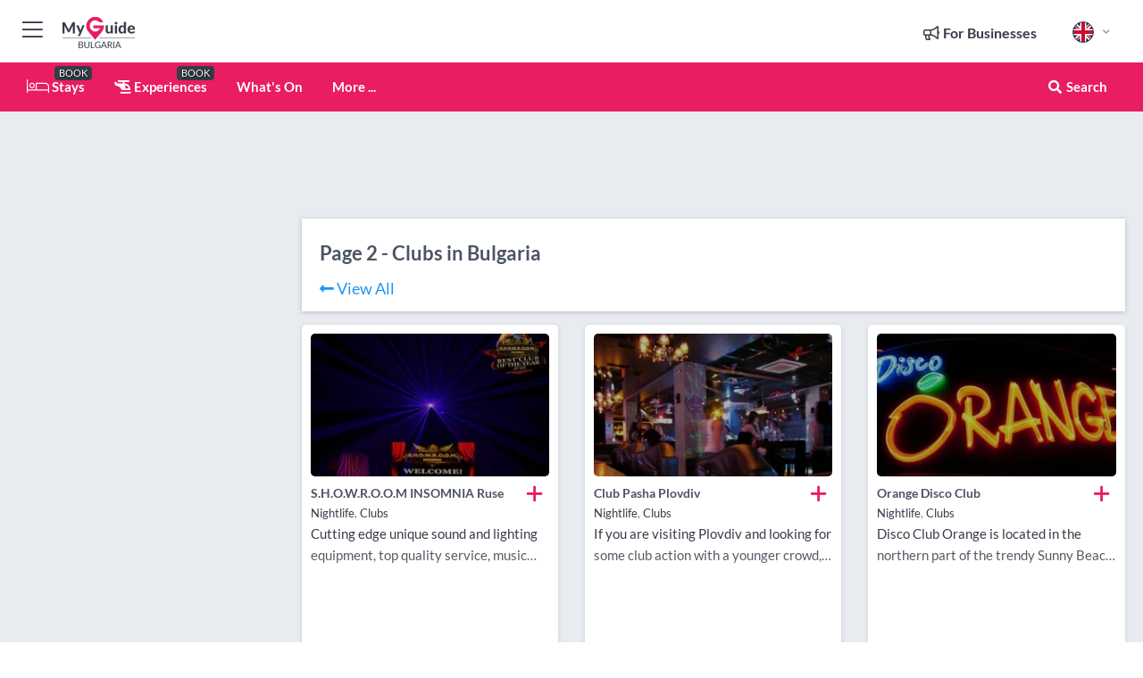

--- FILE ---
content_type: text/html; charset=utf-8
request_url: https://www.myguidebulgaria.com/nightlife/clubs/page/2
body_size: 17179
content:



			<!DOCTYPE html>
			<!--[if IE 8]>          <html class="ie ie8"> <![endif]-->
			<!--[if IE 9]>          <html class="ie ie9"> <![endif]-->
			<!--[if gt IE 9]><!-->  <html> <!--<![endif]-->
			<html lang="en" >
				<!--<![endif]-->

				<head>

					
					<!-- Global site tag (gtag.js) - Google Analytics -->
					<script nonce="ce7ba941d6bbb01c41c8fd63d09b861d" >

			 			window ['gtag_enable_tcf_support'] = true;  

			 		</script>

					<script nonce="ce7ba941d6bbb01c41c8fd63d09b861d" async src="https://www.googletagmanager.com/gtag/js?id=G-1BJ0B91QPT"></script>
					<script nonce="ce7ba941d6bbb01c41c8fd63d09b861d">
					  	window.dataLayer = window.dataLayer || [];
						function gtag(){dataLayer.push(arguments);}
			  			gtag('js', new Date());

			  			
					  	// gtag('config', 'G-1BJ0B91QPT');
					  	gtag('config', 'G-1BJ0B91QPT', {
					  	 	// 'campaign_source': 'Bulgaria',
					  	 	// 'content_group': 'Bulgaria',	
						  	'user_properties': {
						   	 	'website': 'Bulgaria'
						  	}
						});

					</script>


					
							<meta http-equiv="Content-type" content="text/html; charset=utf-8" />
		<title>Page 2 - Best Clubs in Bulgaria</title>
		<meta name="facebook-domain-verification" content="ktqkjm91i37jwnqn6gifer0jtgd8ob" />
		<meta name="description" content="Explore the vibrant club scene in Bulgaria with our expert guide to the best venues and nightlife hotspots in the country.">
		<meta name="keywords" content="Bulgaria Clubs, Bulgaria">
		<meta name="robots" content="noodp, index, follow" />
		<meta name="viewport" content="width=device-width, initial-scale=1">

		<link href='https://fonts.googleapis.com/css?family=Lato:300,400,700,900' rel='stylesheet' type='text/css'>
		
						<link rel="alternate" href="https://www.myguidebulgaria.com/nightlife/clubs/page/2" hreflang="en" />
							
							<link rel="alternate" href="https://www.myguidebulgaria.com/nightlife/clubs/page/2" hreflang="x-default" />
						<link rel="alternate" href="https://www.myguidebulgaria.com/es/vida-nocturna/clubs/page/2" hreflang="es" />
							
						<link rel="alternate" href="https://www.myguidebulgaria.com/fr/vie-nocturne/clubs/page/2" hreflang="fr" />
							
						<link rel="alternate" href="https://www.myguidebulgaria.com/pt/vida-noturna/clubes/page/2" hreflang="pt" />
							
						<link rel="alternate" href="https://www.myguidebulgaria.com/it/vita-notturna/clubs/page/2" hreflang="it" />
							
						<link rel="alternate" href="https://www.myguidebulgaria.com/de/nightlife/clubs/page/2" hreflang="de" />
							
						<link rel="alternate" href="https://www.myguidebulgaria.com/nl/nachtleven/clubs/page/2" hreflang="nl" />
							
						<link rel="alternate" href="https://www.myguidebulgaria.com/no/nightlife/klubber/page/2" hreflang="no" />
							
						<link rel="alternate" href="https://www.myguidebulgaria.com/da/natteliv/klubber/page/2" hreflang="da" />
							
						<link rel="alternate" href="https://www.myguidebulgaria.com/sv/nattliv/klubbar/page/2" hreflang="sv" />
							
						<link rel="alternate" href="https://www.myguidebulgaria.com/ja/nightlife/%E3%82%AF%E3%83%A9%E3%83%96/page/2" hreflang="ja" />
							
						<link rel="alternate" href="https://www.myguidebulgaria.com/fi/yoelama/klubit/page/2" hreflang="fi" />
							
						<link rel="alternate" href="https://www.myguidebulgaria.com/pl/nocne-zycie/kluby/page/2" hreflang="pl" />
							
						<link rel="alternate" href="https://www.myguidebulgaria.com/ru/%D0%9D%D0%BE%D1%87%D0%BD%D0%B0%D1%8F-%D0%B6%D0%B8%D0%B7%D0%BD%D1%8C/%D0%9A%D0%BB%D1%83%D0%B1%D1%8B/page/2" hreflang="ru" />
							
		
	
		<meta name="google-site-verification" content="g-Hssh-jr_iFZzkQsW9QswVlqUzeLWIy9Lys_Od8z5c" />
		<meta name="ahrefs-site-verification" content="f60c15e269fc27ccdd109cbef095f33e8531889e234532880849b804da551c44">
		<link rel="dns-prefetch" href="//https://images.myguide-cdn.com">
		<link rel="preload" fetchpriority="high" as="image" href="https://images.myguide-cdn.com/cdn-cgi/image/height=35,format=auto,quality=85/images/myguide/logo-light/bulgaria.png">
		<link rel="preload" fetchpriority="high" as="image" href="https://images.myguide-cdn.com/cdn-cgi/image/height=35,format=auto,quality=85/images/myguide/logo-dark/bulgaria.png">
		<link rel="preload" fetchpriority="high" as="image" href="https://images.myguide-cdn.com/cdn-cgi/image/width=1200,format=auto,quality=85/images/myguide/myguide-travel-frame.jpg">

		

		
		
		
		<link rel="canonical" href="https://www.myguidebulgaria.com/nightlife/clubs/page/2"  />
		<link rel="next" href="https://www.myguidebulgaria.com/nightlife/clubs/page/3"/>
		<link rel="prev" href="https://www.myguidebulgaria.com/nightlife/clubs"/>

		<link rel="icon" href="https://images.myguide-cdn.com/favicons/favicon.ico" />
		<link rel="manifest" href="/manifest.json">
		<link rel="apple-touch-icon" sizes="57x57" href="https://images.myguide-cdn.com/favicons/apple-icon-57x57.png">
		<link rel="apple-touch-icon" sizes="60x60" href="https://images.myguide-cdn.com/favicons/apple-icon-60x60.png">
		<link rel="apple-touch-icon" sizes="72x72" href="https://images.myguide-cdn.com/favicons/apple-icon-72x72.png">
		<link rel="apple-touch-icon" sizes="76x76" href="https://images.myguide-cdn.com/favicons/apple-icon-76x76.png">
		<link rel="apple-touch-icon" sizes="114x114" href="https://images.myguide-cdn.com/favicons/apple-icon-114x114.png">
		<link rel="apple-touch-icon" sizes="120x120" href="https://images.myguide-cdn.com/favicons/apple-icon-120x120.png">
		<link rel="apple-touch-icon" sizes="144x144" href="https://images.myguide-cdn.com/favicons/apple-icon-144x144.png">
		<link rel="apple-touch-icon" sizes="152x152" href="https://images.myguide-cdn.com/favicons/apple-icon-152x152.png">
		<link rel="apple-touch-icon" sizes="180x180" href="https://images.myguide-cdn.com/favicons/apple-icon-180x180.png">
		<link rel="icon" type="image/png" sizes="192x192"  href="https://images.myguide-cdn.com/favicons/android-icon-192x192.png">
		<link rel="icon" type="image/png" sizes="32x32" href="https://images.myguide-cdn.com/favicons/favicon-32x32.png">
		<link rel="icon" type="image/png" sizes="96x96" href="https://images.myguide-cdn.com/favicons/favicon-96x96.png">
		<link rel="icon" type="image/png" sizes="16x16" href="https://images.myguide-cdn.com/favicons/favicon-16x16.png">
		<meta name="msapplication-TileImage" content="https://images.myguide-cdn.com/favicons/ms-icon-144x144.png">
		<meta name="msapplication-TileColor" content="#ffffff">
		<meta name="theme-color" content="#ffffff">
		<meta name="referrer" content="origin">


		<!-- CSS for IE -->
		<!--[if lte IE 9]>
			<link rel="stylesheet" type="text/css" href="css/ie.css" />
		<![endif]-->

		<!-- HTML5 shim and Respond.js IE8 support of HTML5 elements and media queries -->
		<!--[if lt IE 9]>
		  <script type='text/javascript' src="https://html5shiv.googlecode.com/svn/trunk/html5.js"></script>
		  <script type='text/javascript' src="https://cdnjs.cloudflare.com/ajax/libs/respond.js/1.4.2/respond.js"></script>
		<![endif]-->

		
		<meta name="yandex-verification" content="af9c3905eb736483" />
		
		<meta name="p:domain_verify" content="9f2d0fd09100c83e1e9462f55da3ba0a"/>


		<meta property="og:title" content="Page 2 - Best Clubs in Bulgaria"/>
		<meta property="og:url" content="https://www.myguidebulgaria.com/nightlife/clubs/page/2" />
		<meta property="og:type" content="website"/>
		<meta property="og:site_name" content="My Guide Bulgaria"/>
		<meta property="og:description" content="Explore the vibrant club scene in Bulgaria with our expert guide to the best venues and nightlife hotspots in the country." />
		<meta property="og:brand" content="Best Clubs in Bulgaria">

					<meta property="og:locale" content="en_GB"/>
					<meta property="og:locale:alternate" content="es_ES"/>
					<meta property="og:locale:alternate" content="fr_FR"/>
					<meta property="og:locale:alternate" content="pt_PT"/>
					<meta property="og:locale:alternate" content="it_IT"/>
					<meta property="og:locale:alternate" content="de_DE"/>
					<meta property="og:locale:alternate" content="nl_NL"/>
					<meta property="og:locale:alternate" content="no_NO"/>
					<meta property="og:locale:alternate" content="da_DK"/>
					<meta property="og:locale:alternate" content="sv_SE"/>
					<meta property="og:locale:alternate" content="ja_JP"/>
					<meta property="og:locale:alternate" content="fi_FI"/>
					<meta property="og:locale:alternate" content="pl_PL"/>
					<meta property="og:locale:alternate" content="ru_RU"/>

		
		
		
		<meta property="og:image" content="https://images.myguide-cdn.com" />

		
		
		
		<meta property="product:category" content="Nightlife"/>
		
		<meta property="product:location" content="Bulgaria"/>
		
		<meta property="product:categoryPage" content="Clubs"/>
		
		
		<meta property="product:country" content="Bulgaria"/>
		
		


		
		
		
		
		
		
	
		<meta itemprop="name" content="Page 2 - Best Clubs in Bulgaria">
		<meta itemprop="description" content="Explore the vibrant club scene in Bulgaria with our expert guide to the best venues and nightlife hotspots in the country.">
		<meta itemprop="image" content="https://images.myguide-cdn.com">


		<meta name="twitter:card" content="summary">
		<meta name="twitter:site" content="@MyGuideNetwork">
		
		<meta name="twitter:title" content="Page 2 - Best Clubs in Bulgaria">
		<meta name="twitter:description" content="Explore the vibrant club scene in Bulgaria with our expert guide to the best venues and nightlife hotspots in the country.">
		<meta name="twitter:image" content="https://images.myguide-cdn.com">

		<meta name="google-site-verification" content="6h6jNsF2E76IFGQ-53vI62FusaH4Rx7G6HwIvLLkQdI" />
		<meta name="google-adsense-account" content="ca-pub-6651265782782197">	




		<link href="https://cache.myguide-network.com//_cache/c7cbef82892739a3c14f125617b5f814.css" rel="stylesheet" type='text/css'>



			
		

			<script nonce="ce7ba941d6bbb01c41c8fd63d09b861d" async src="https://securepubads.g.doubleclick.net/tag/js/gpt.js"></script>
			<script nonce="ce7ba941d6bbb01c41c8fd63d09b861d">
				var gptadslots = [];
			  	var googletag = googletag || {};
	  			googletag.cmd = googletag.cmd || [];

				googletag.cmd.push(function() {
				gptadslots.push(googletag.defineSlot('/36886427/bulgaria_mpu1_300x250', [300, 250], 'mpu1_300x250').addService(googletag.pubads()));
				gptadslots.push(googletag.defineSlot('/36886427/bulgaria_mpu2_300x250', [300, 250], 'mpu2_300x250').addService(googletag.pubads()));
				gptadslots.push(googletag.defineSlot('/36886427/bulgaria_mpu3_300x250', [300, 250], 'mpu3_300x250').addService(googletag.pubads()));

				
				gptadslots.push(googletag.defineSlot('/36886427/bulgaria_top_728x90', [728, 90], 'top_728x90').addService(googletag.pubads()));
				gptadslots.push(googletag.defineSlot('/36886427/bulgaria_mpu1_300x600', [300, 600], 'mpu1_300x600').addService(googletag.pubads()));
				gptadslots.push(googletag.defineSlot('/36886427/bulgaria_mpu1_728x90', [728, 90], 'mpu1_728x90').addService(googletag.pubads()));
				gptadslots.push(googletag.defineSlot('/36886427/bulgaria_top_320x50', [320, 50], 'top_320x50').addService(googletag.pubads()));
				gptadslots.push(googletag.defineSlot('/36886427/bulgaria_mpu1_320x50', [320, 50], 'mpu1_320x50').addService(googletag.pubads()));

				googletag.pubads().enableSingleRequest();
				googletag.pubads().setTargeting("PageLink","/nightlife/clubs");
				googletag.pubads().setTargeting("PageType","Category");
				googletag.pubads().setTargeting("PageID","103384");
				googletag.pubads().setTargeting("Lang","en");
				googletag.pubads().setTargeting("Page","Free");
				googletag.pubads().setTargeting("Category","Nightlife");
				googletag.pubads().setTargeting("SubCategory","Clubs");
				googletag.enableServices();
				});


				// googletag.cmd.push(function() { googletag.display('mpu1_300x250'); });
				// googletag.cmd.push(function() { googletag.display('top_728x90'); });
				// googletag.cmd.push(function() { googletag.display('top_320x50'); });
			</script>

		
		
		<!-- GetYourGuide Analytics -->

		<script>
		window.addEventListener('load', function() {
			var gygScript = document.createElement('script');
			gygScript.src = "https://widget.getyourguide.com/dist/pa.umd.production.min.js";
			gygScript.async = true;
			gygScript.defer = true;

			gygScript.dataset.gygPartnerId = "GIYFBFF";
			gygScript.dataset.gygGlobalAutoInsert = "true";
			gygScript.dataset.gygGlobalAutoInsertLimit = "8";
			gygScript.dataset.gygGlobalCmp = "auto-insertion";
			gygScript.dataset.gygGlobalAllowedHostCssSelector = ".gygauto";
			gygScript.dataset.gygGlobalExcludedHostUrls = "";
			gygScript.dataset.gygGlobalAllowedHostPathPrefixes = "";
			gygScript.dataset.gygGlobalExcludedKeywords = "";

			document.body.appendChild(gygScript);
		});
		</script>



			<script src="https://www.google.com/recaptcha/enterprise.js?render=6LduFhgrAAAAACFpapDObcxwzn2yMpn2lP5jxegn" async defer></script>

				</head>

				<body class="no-trans front-page browse" 
					ng-app="siteApp" 
					id="MainAppCtrl" 
					ng-controller="AppController" 
					ng-init="$root.activeLanguage = 'en'; init({
						location: 'bulgaria',
						ga4key: '',
						slug: '/nightlife/clubs',
						title: 'Best Clubs in Bulgaria',
						popup: '',
						actionToken: '96f9d217e5c0be59dc8bbddf2723847f9a2abcc55e761db9d4bed641bc17a3a7',
						lastAction: '',
                        userId: '',
						    googleSignIn: {
                                clientId :'620088340861-8ek878891c5o7ec7gredhui5eqqdph00.apps.googleusercontent.com'
                            },
                        
						view: 'nightlife'
					});"


					>
				

					<div id="page-wrapper">


							





			<header id="header" class="navbar-static-top sticky-header ">
				<div class="topnav">
					<div class="container text-center">
						<ul class="quick-menu pull-left">
							<li >

								<a  id="menu-01" href="#mobile-menu-01" title="Toggle Menu" data-toggle="collapse" class="btn-block1 mobile-menu-toggle">
									<i class="fal fa-bars fa-fw"></i>
									<i class="fal fa-times fa-fw"></i>
								</a>

								
							</li>

						
							<li>
								<span class="logo navbar-brand">
									<a href="/" title="My Guide Bulgaria">
										<div ng-controller="SeasonCtrl" ng-class="seasonClass">
											<img loading="lazy" class="logo-dark" src="https://images.myguide-cdn.com/cdn-cgi/image/height=35,format=auto,quality=85/images/myguide/logo-dark/bulgaria.png" alt="My Guide Bulgaria" />
										</div>
									</a>
								</span>
							</li>
						</ul>

						<ul class="social-icons clearfix pull-right">
							
							

							<li   ng-show="$root.cart.count" ng-controller="OrderController" ng-cloak data-toggle="tooltip" data-placement="bottom" title="Shopping Cart">
								<a ng-click="openModal('/order/modal?init=summary&orderID='+ $root.cart.orderId, null, false, 'dialog-centered');" class="btn-block relative cartIcon" > 
									<span class="fa fa-shopping-cart" title='#{[{$root.cart.orders.id}]}'></span>
									<label class="hide">Orders</label>
									<div ng-show="$root.cart.count" class="ng-cloak 1pulsing-notification" ng-class="{'pulsing-notification' : $root.cart.count }">
										<small ng-bind="$root.cart.count"></small>
									</div>
								</a>
							</li>



							

								
							
								
								<li class="forBusiness">
									<a href="/for-businesses" 
										class="btn-block">
										<span class="far fa-fw fa-bullhorn"></span>
										<span><strong>For Businesses</strong></span>
									</a>
								</li>
							
								<li id="languagePicker" class="dropdown">
									<a class="dropdown-toggle" id="dropdownMenu3" data-toggle="dropdown">
												<span class="flag-icon flag-icon-squared flag-icon-gb mr5"></span>
										<i class="far fa-angle-down hidden-xs"></i>
									</a>
									<ul class="dropdown-menu dropdown-menu-left" aria-labelledby="dropdownMenu2">
												<li>
															<a href="/es/vida-nocturna/clubs">
																<span class="flag-icon flag-icon-squared flag-icon-es mr5"></span>
																<small>Spanish</small>
															</a>
												</li>
												<li>
															<a href="/fr/vie-nocturne/clubs">
																<span class="flag-icon flag-icon-squared flag-icon-fr mr5"></span>
																<small>French</small>
															</a>
												</li>
												<li>
															<a href="/pt/vida-noturna/clubes">
																<span class="flag-icon flag-icon-squared flag-icon-pt mr5"></span>
																<small>Portuguese</small>
															</a>
												</li>
												<li>
															<a href="/it/vita-notturna/clubs">
																<span class="flag-icon flag-icon-squared flag-icon-it mr5"></span>
																<small>Italian</small>
															</a>
												</li>
												<li>
															<a href="/de/nightlife/clubs">
																<span class="flag-icon flag-icon-squared flag-icon-de mr5"></span>
																<small>German</small>
															</a>
												</li>
												<li>
															<a href="/nl/nachtleven/clubs">
																<span class="flag-icon flag-icon-squared flag-icon-nl mr5"></span>
																<small>Dutch</small>
															</a>
												</li>
												<li>
															<a href="/no/nightlife/klubber">
																<span class="flag-icon flag-icon-squared flag-icon-no mr5"></span>
																<small>Norwegian</small>
															</a>
												</li>
												<li>
															<a href="/da/natteliv/klubber">
																<span class="flag-icon flag-icon-squared flag-icon-dk mr5"></span>
																<small>Danish</small>
															</a>
												</li>
												<li>
															<a href="/sv/nattliv/klubbar">
																<span class="flag-icon flag-icon-squared flag-icon-sv mr5"></span>
																<small>Swedish</small>
															</a>
												</li>
												<li>
															<a href="/ja/nightlife/%E3%82%AF%E3%83%A9%E3%83%96">
																<span class="flag-icon flag-icon-squared flag-icon-jp mr5"></span>
																<small>Japanese</small>
															</a>
												</li>
												<li>
															<a href="/fi/yoelama/klubit">
																<span class="flag-icon flag-icon-squared flag-icon-fi mr5"></span>
																<small>Finnish</small>
															</a>
												</li>
												<li>
															<a href="/pl/nocne-zycie/kluby">
																<span class="flag-icon flag-icon-squared flag-icon-pl mr5"></span>
																<small>Polish</small>
															</a>
												</li>
												<li>
															<a href="/ru/%D0%9D%D0%BE%D1%87%D0%BD%D0%B0%D1%8F-%D0%B6%D0%B8%D0%B7%D0%BD%D1%8C/%D0%9A%D0%BB%D1%83%D0%B1%D1%8B">
																<span class="flag-icon flag-icon-squared flag-icon-ru mr5"></span>
																<small>Russian</small>
															</a>
												</li>
									</ul>
								</li>


							
						</ul>
					</div>
				</div>


				<div class="main-header ">
					
					<div class="container">

						<nav class="scrollmenu" role="navigation">
							<ul class="menu">



									

										<li id="homepage" >
											<a href="/">
												<i class="fal fa-bed fa-lg"></i> Stays
											</a>
											<small class="label dark">BOOK</small>
											
										</li>



									

														<li id="experiences" >
															<a href="/experiences"><i class="fas fa-helicopter"></i> Experiences</a>
															<small class="label dark">BOOK</small>
														</li>


										<li id="whatson" >
											<a href="/events">What's On</a>
										</li>



									
									
									





									<li>
											<a ng-href="" ng-click="openModal('/modal/menu', null, false, 'dialog-centered modal-lg');" class="btn-block">
												More ...
											</a>
									</li>

											<li class="pull-right" data-toggle="tooltip" data-placement="bottom" title="Search Website">
												<a class="btn-block noarrows" data-fancybox data-options='{"smallBtn":false, "buttons":false}' data-src="#filters" href="javascript:;" ng-click="$root.searchQuery=''; $root.searchTotal=1">
													<span class="fa fa-fw fa fa-search"></span> Search
												</a>
											</li>
							</ul>
						</nav>
					</div>

					
				</div>



				<nav id="mobile-menu-01" class="mobile-menu collapse width" aria-expanded="false" ng-cloak>
	                
					
					<a id="menu-01" href="#mobile-menu-01" title="Toggle Menu" data-toggle="collapse" class="mobile-menu-toggle">
							<i class="fal fa-times fa-fw"></i>
						</a>

	                <ul id="mobile-primary-menu" class="menu">

	                	<li ng-if="!$root.user.id" ng-cloak class="loginButton">
							

							<button ng-if="!$root.user.id" ng-click="openModal('/modal/users/auth', null, false, 'dialog-centered');" type="button" class="ng-scope">
                                Login / Sign Up         
                            </button>
						</li>
					
						
						<li ng-if="$root.user.id" ng-cloak class="loginButton menu-item-has-children">
							<a role="button" data-toggle="collapse" href="#profileMenuCollapse" aria-expanded="false" aria-controls="profileMenuCollapse">
								<img ng-if="$root.user.social.facebook.id"
									ng-src="{[{'https://graph.facebook.com/'+ $root.user.social.facebook.id + '/picture?type=large'}]}" 
									alt="{[{$root.user.fullName}]}">
								<img ng-if="!$root.user.social.facebook.id"
									ng-src="https://images.myguide-cdn.com/cdn-cgi/image/height=45,format=auto,quality=85/images/author-placeholder.jpg" 
									alt="{[{$root.user.fullName}]}">
								Hello {[{$root.user.name}]} <i class="fal fa-angle-down"></i>
							</a>
							<div class="submenu collapse" id="profileMenuCollapse">
								<ul>
									<li>
										<a ng-href="/profile">
											Profile
										</a>
									</li>
									<li>
										<a ng-href="/order-history">
											Your Orders
										</a>
									</li>
									<li>
										<a ng-href="/lists">
											My Guides
										</a>
									</li>
									<li>
										<a ng-click="userLogout({
											rid: 'READER_ID',
											url: 'https://www.myguidebulgaria.com/nightlife/clubs',
											return: 'https://www.myguidebulgaria.com/nightlife/clubs'
										}, true)" ng-href="">
										Logout
										</a>
									</li>
								</ul>
								<div class="space-sep10"></div>
							</div>
						</li>
						<div class="separator"></div>
					


							<li>
								<a href="/for-businesses">
									<i class="fal fa-bullhorn"></i> Add a Business
								</a>
							</li>

							<li>
								<a href="/addcompany">
									<i class="fal fa-check"></i> Claim your Business
								</a>
							</li>

							<li>
								<a href="/promote-events">
									<i class="fal fa-calendar-alt"></i> Promote Events
								</a>
							</li>

							<div class="space-sep10"></div>
							<div class="separator"></div>

						
						

							<li class="menu-item-has-children">
								<a role="button" data-toggle="collapse" href="#eventsMenuCollapse" aria-expanded="false" aria-controls="eventsMenuCollapse">
									<i class="fas fa-calendar-alt"></i> What's On Bulgaria<i class="fal fa-angle-down"></i>
								</a>
								<div class="submenu collapse" id="eventsMenuCollapse">
									<ul>
										<li><a href="/events">All Events in Bulgaria</a></li>

											<li><a href="/events/today">Today</a></li>
											<li><a href="/events/tomorrow">Tomorrow</a></li>
											<li><a href="/events/this-weekend">This Weekend</a></li>
											<li><a href="/events/next-week">Next Week</a></li>

											<li><a href="/events/january-2026">January 2026</a></li>
											<li><a href="/events/february-2026">February 2026</a></li>
											<li><a href="/events/march-2026">March 2026</a></li>
											<li><a href="/events/april-2026">April 2026</a></li>
											<li><a href="/events/may-2026">May 2026</a></li>
											<li><a href="/events/june-2026">June 2026</a></li>
											<li><a href="/events/july-2026">July 2026</a></li>
											<li><a href="/events/august-2026">August 2026</a></li>
									</ul>
								</div>
							</li>
							<div class="space-sep10"></div>
							<div class="separator"></div>



							<li id="homepage" >
								<a href="/">
									<i class="fal fa-bed fa-lg"></i> Stays
									<small class="label pink">BOOK</small>
								</a>
							</li>





												<li>
													<a href="/experiences"> 
														<i class="fas fa-helicopter"></i> Experiences
														<small class="label pink">BOOK</small>
													
													</a>
												</li>

						
						<div class="space-sep10"></div>
						<div class="separator"></div>							


						
										<li><a href="/accommodation">Accommodation</a></li>
										<li><a href="/restaurants">Restaurants</a></li>
										<li><a href="/nightlife">Nightlife</a></li>
										<li><a href="/shopping">Shopping</a></li>
										<li><a href="/wellness">Wellness</a></li>
										<li><a href="/services">Services</a></li>
										<li><a href="/things-to-do">Things To Do</a></li>
										<li><a href="/attractions">Attractions</a></li>

						<div class="space-sep10"></div>
						<div class="separator"></div>




						
						

						
							<li class="">
								<a href="/regional-information">Regional Info</a>
							</li>
					</ul>
	            </nav>

				<nav id="mobile-menu-02" class="mobile-menu collapse " aria-expanded="false">
					<a id="menu-02" href="#mobile-menu-02" title="Search" data-toggle="collapse" class="mobile-menu-toggle filter">
						
					</a>
					

					<ul class="iconList clearfix">
	    					<li>

	    						<a ng-href ng-click="openModal('/modal/users/auth', null, false, 'dialog-centered');" class="btn-block relative cartIcon"><i class="fa fa-user"></i> <span>View Profile</span></a></li>
							<li>
								<a ng-href ng-click="openModal('/modal/users/auth', null, false, 'dialog-centered');" class="btn-block relative cartIcon"><i class="fa fa-shopping-cart"></i> <span>Your Orders</span></a>
							</li>
	    					<li>
								<a ng-href ng-click="openModal('/modal/users/auth', null, false, 'dialog-centered');" class="btn-block relative cartIcon"> 
									<i class="fa fa-list"></i> <span>My Guides</span>
								</a>
							</li>
		    				<li>
		    					<a ng-href ng-click="openModal('/modal/users/auth', null, false, 'dialog-centered');"><i class="fa fa-sign-in"></i><span>Login</span></a>
		    				</li>
		    		</ul>
						<div class="logIn">
							<p>Log in for great & exciting features!</p> <img width="53" height="29" src="https://images.myguide-cdn.com/images/myguide/icons/arrow.png" alt="Arrow">
						</div>
	            </nav>

			</header>
	





							

								 <script type="application/ld+json">{
    "@context": "http:\/\/schema.org",
    "@type": "Organization",
    "name": "My Guide Bulgaria",
    "url": "https:\/\/www.myguidebulgaria.com",
    "logo": {
        "@context": "http:\/\/schema.org",
        "@type": "ImageObject",
        "url": "https:\/\/images.myguide-cdn.com\/images\/myguide\/logo-dark\/bulgaria.png"
    }
}</script>
 <script type="application/ld+json">{
    "@context": "http:\/\/schema.org",
    "@type": "WebSite",
    "name": "My Guide Bulgaria",
    "url": "https:\/\/www.myguidebulgaria.com"
}</script>
 <script type="application/ld+json">{
    "@context": "http:\/\/schema.org",
    "@type": "BreadcrumbList",
    "itemListElement": [
        {
            "@type": "ListItem",
            "position": 1,
            "item": {
                "@id": "\/",
                "name": "Bulgaria"
            }
        },
        {
            "@type": "ListItem",
            "position": 2,
            "item": {
                "@id": "\/nightlife",
                "name": "Nightlife"
            }
        },
        {
            "@type": "ListItem",
            "position": 3,
            "item": {
                "@id": "\/nightlife\/clubs",
                "name": "Clubs"
            }
        }
    ]
}</script>
 <script type="application/ld+json">{
    "@context": "http:\/\/schema.org",
    "@graph": [
        {
            "@context": "http:\/\/schema.org",
            "@type": "SiteNavigationElement",
            "@id": "https:\/\/www.myguidebulgaria.com#menu",
            "name": "Stays",
            "url": "https:\/\/www.myguidebulgaria.com\/"
        },
        {
            "@context": "http:\/\/schema.org",
            "@type": "SiteNavigationElement",
            "@id": "https:\/\/www.myguidebulgaria.com#menu",
            "name": "Experiences",
            "url": "https:\/\/www.myguidebulgaria.com\/experiences"
        },
        {
            "@context": "http:\/\/schema.org",
            "@type": "SiteNavigationElement",
            "@id": "https:\/\/www.myguidebulgaria.com#menu",
            "name": "Events in Bulgaria",
            "url": "https:\/\/www.myguidebulgaria.com\/events"
        },
        {
            "@context": "http:\/\/schema.org",
            "@type": "SiteNavigationElement",
            "@id": "https:\/\/www.myguidebulgaria.com#menu",
            "name": "Accommodation",
            "url": "https:\/\/www.myguidebulgaria.com\/accommodation"
        },
        {
            "@context": "http:\/\/schema.org",
            "@type": "SiteNavigationElement",
            "@id": "https:\/\/www.myguidebulgaria.com#menu",
            "name": "Restaurants",
            "url": "https:\/\/www.myguidebulgaria.com\/restaurants"
        },
        {
            "@context": "http:\/\/schema.org",
            "@type": "SiteNavigationElement",
            "@id": "https:\/\/www.myguidebulgaria.com#menu",
            "name": "Nightlife",
            "url": "https:\/\/www.myguidebulgaria.com\/nightlife"
        },
        {
            "@context": "http:\/\/schema.org",
            "@type": "SiteNavigationElement",
            "@id": "https:\/\/www.myguidebulgaria.com#menu",
            "name": "Shopping",
            "url": "https:\/\/www.myguidebulgaria.com\/shopping"
        },
        {
            "@context": "http:\/\/schema.org",
            "@type": "SiteNavigationElement",
            "@id": "https:\/\/www.myguidebulgaria.com#menu",
            "name": "Wellness",
            "url": "https:\/\/www.myguidebulgaria.com\/wellness"
        },
        {
            "@context": "http:\/\/schema.org",
            "@type": "SiteNavigationElement",
            "@id": "https:\/\/www.myguidebulgaria.com#menu",
            "name": "Services",
            "url": "https:\/\/www.myguidebulgaria.com\/services"
        },
        {
            "@context": "http:\/\/schema.org",
            "@type": "SiteNavigationElement",
            "@id": "https:\/\/www.myguidebulgaria.com#menu",
            "name": "Things To Do",
            "url": "https:\/\/www.myguidebulgaria.com\/things-to-do"
        },
        {
            "@context": "http:\/\/schema.org",
            "@type": "SiteNavigationElement",
            "@id": "https:\/\/www.myguidebulgaria.com#menu",
            "name": "Attractions",
            "url": "https:\/\/www.myguidebulgaria.com\/attractions"
        },
        {
            "@context": "http:\/\/schema.org",
            "@type": "SiteNavigationElement",
            "@id": "https:\/\/www.myguidebulgaria.com#menu",
            "name": "Regional Info",
            "url": "https:\/\/www.myguidebulgaria.com\/regional-information"
        },
        {
            "@context": "http:\/\/schema.org",
            "@type": "SiteNavigationElement",
            "@id": "https:\/\/www.myguidebulgaria.com#menu",
            "name": "Bulgaria Travel Guide",
            "url": "https:\/\/www.myguidebulgaria.com\/travel-articles"
        }
    ]
}</script>
 <script type="application/ld+json">{
    "@context": "http:\/\/schema.org",
    "@type": "ItemList",
    "url": "https:\/\/www.myguidebulgaria.com\/nightlife\/clubs",
    "name": "Best Clubs in Bulgaria",
    "description": "Explore the vibrant club scene in Bulgaria with our expert guide to the best venues and nightlife hotspots in the country.",
    "itemListElement": [
        {
            "@type": "ListItem",
            "position": 1,
            "item": {
                "@type": "Event",
                "startDate": "2026-01-23",
                "name": "S.H.O.W.R.O.O.M INSOMNIA Ruse",
                "description": "Cutting edge unique sound and lighting equipment, top quality service, music and drinks - this is what qualifies S.H.O.W.R.O.O.M Insomnia as an ultra modern and super fri...",
                "image": "https:\/\/images.myguide-cdn.com\/bulgaria\/companies\/showroom-insomnia-ruse\/large\/showroom-insomnia-ruse-162666.jpg",
                "url": "https:\/\/www.myguidebulgaria.com\/nightlife\/showroom-insomnia-ruse",
                "location": {
                    "@type": "Place",
                    "name": "Bulgaria",
                    "address": {
                        "@type": "PostalAddress",
                        "streetAddress": "17 Alavyanski Blvd., ",
                        "addressLocality": "Bulgaria",
                        "addressCountry": "Bulgaria"
                    },
                    "geo": {
                        "@type": "GeoCoordinates",
                        "latitude": 43.84659,
                        "longitude": 25.949442
                    }
                }
            }
        },
        {
            "@type": "ListItem",
            "position": 2,
            "item": {
                "@type": "Event",
                "startDate": "2026-01-23",
                "name": "Club Pasha Plovdiv",
                "description": "If you are visiting Plovdiv and looking for some club action with a younger crowd, Pasha Club is a must stop. Open Monday-Sunday from 11 p.m. till 6 a.m., Pasha Club offe...",
                "image": "https:\/\/images.myguide-cdn.com\/bulgaria\/companies\/club-pasha-plovdiv\/large\/club-pasha-plovdiv-161228.jpg",
                "url": "https:\/\/www.myguidebulgaria.com\/nightlife\/club-pasha-plovdiv",
                "location": {
                    "@type": "Place",
                    "name": "Bulgaria",
                    "address": {
                        "@type": "PostalAddress",
                        "streetAddress": "52 Kapitan Raycho Str., ",
                        "addressLocality": "Bulgaria",
                        "addressCountry": "Bulgaria"
                    },
                    "geo": {
                        "@type": "GeoCoordinates",
                        "latitude": 42.142199,
                        "longitude": 24.756067
                    }
                }
            }
        },
        {
            "@type": "ListItem",
            "position": 3,
            "item": {
                "@type": "Event",
                "startDate": "2026-01-23",
                "name": "Orange Disco Club",
                "description": "Disco Club Orange is located in the northern part of the trendy Sunny Beach resort only 40 km from Burgas, the 3rd largest airport city in Bulgaria. Orange is a successfu...",
                "image": "https:\/\/images.myguide-cdn.com\/bulgaria\/companies\/orange-disco-club\/large\/orange-disco-club-162715.jpg",
                "url": "https:\/\/www.myguidebulgaria.com\/nightlife\/orange-disco-club",
                "location": {
                    "@type": "Place",
                    "name": "Bulgaria",
                    "address": {
                        "@type": "PostalAddress",
                        "streetAddress": "Sunny Beach, near Strandzha hotel, north district of the resort",
                        "addressLocality": "Bulgaria",
                        "addressCountry": "Bulgaria"
                    },
                    "geo": {
                        "@type": "GeoCoordinates",
                        "latitude": 42.70474,
                        "longitude": 27.719004
                    }
                }
            }
        },
        {
            "@type": "ListItem",
            "position": 4,
            "item": {
                "@type": "Event",
                "startDate": "2026-01-23",
                "name": "Faith",
                "description": "Faith Club is located in the heart of Sofia in an arcade between Pozitano and Stamboliiski Blvd. Central location, top quality service, cozy atmosphere and quality drinks...",
                "image": "https:\/\/images.myguide-cdn.com\/bulgaria\/companies\/faith\/large\/faith-165224.jpg",
                "url": "https:\/\/www.myguidebulgaria.com\/nightlife\/faith",
                "location": {
                    "@type": "Place",
                    "name": "Bulgaria",
                    "address": {
                        "@type": "PostalAddress",
                        "streetAddress": "50 Tsar Samuil Str., ",
                        "addressLocality": "Bulgaria",
                        "addressCountry": "Bulgaria"
                    },
                    "geo": {
                        "@type": "GeoCoordinates",
                        "latitude": 42.696823,
                        "longitude": 23.317862
                    }
                }
            }
        },
        {
            "@type": "ListItem",
            "position": 5,
            "item": {
                "@type": "Event",
                "startDate": "2026-01-23",
                "name": "Studio 5 Music Club",
                "description": "Studio 5 is an exclusive club in the heart of the city where artistic spirits meet and where creativity and positive energy rule. Two things strike us about the interior:",
                "image": "https:\/\/images.myguide-cdn.com\/bulgaria\/companies\/studio-5-music-club\/large\/studio-5-music-club-163909.jpg",
                "url": "https:\/\/www.myguidebulgaria.com\/nightlife\/studio-5-music-club",
                "location": {
                    "@type": "Place",
                    "name": "Bulgaria",
                    "address": {
                        "@type": "PostalAddress",
                        "streetAddress": "NDK, 1 Bulgaria Sq, National Palace of Culture, entrance A3",
                        "postalCode": 1463,
                        "addressLocality": "Bulgaria",
                        "addressCountry": "Bulgaria"
                    },
                    "geo": {
                        "@type": "GeoCoordinates",
                        "latitude": 42.683544,
                        "longitude": 23.319632
                    }
                }
            }
        },
        {
            "@type": "ListItem",
            "position": 6,
            "item": {
                "@type": "Event",
                "startDate": "2026-01-23",
                "name": "Yalta Club",
                "description": "Opening its doors for the first time in 1959, establishing it as the first Bulgarian club, Yalta has been setting the path on the clubbing scene now for over 50 years.  B...",
                "image": "https:\/\/images.myguide-cdn.com\/bulgaria\/companies\/yalta-club\/large\/yalta-club-164013.jpg",
                "url": "https:\/\/www.myguidebulgaria.com\/nightlife\/yalta-club",
                "location": {
                    "@type": "Place",
                    "name": "Bulgaria",
                    "address": {
                        "@type": "PostalAddress",
                        "streetAddress": "20 Tzar Osvoboditel Blvd., ",
                        "postalCode": 1000,
                        "addressLocality": "Bulgaria",
                        "addressCountry": "Bulgaria"
                    },
                    "geo": {
                        "@type": "GeoCoordinates",
                        "latitude": 42.692983,
                        "longitude": 23.333675
                    }
                }
            }
        },
        {
            "@type": "ListItem",
            "position": 7,
            "item": {
                "@type": "Restaurant",
                "name": "Culture Beat Club",
                "description": "Culture Beat is a picturesque place in the heart of Sofia in the NDK (National Place of Culture) complex which functions as a bar, caf\u00e9 and a night club. It attracts man...",
                "image": "https:\/\/images.myguide-cdn.com\/bulgaria\/companies\/culture-beat-club\/large\/culture-beat-club-161669.jpg",
                "url": "https:\/\/www.myguidebulgaria.com\/nightlife\/culture-beat-club",
                "location": {
                    "@type": "Place",
                    "name": "Bulgaria",
                    "address": {
                        "@type": "PostalAddress",
                        "streetAddress": "NDK, 1 Bulgaria Sq.",
                        "addressLocality": "Bulgaria",
                        "addressCountry": "Bulgaria"
                    },
                    "geo": {
                        "@type": "GeoCoordinates",
                        "latitude": 42.683701,
                        "longitude": 23.319032
                    }
                }
            }
        },
        {
            "@type": "ListItem",
            "position": 8,
            "item": {
                "@type": "Event",
                "startDate": "2026-01-23",
                "name": "Max Club Ruse",
                "description": "Maks Club is that special place in Ruse which attracts all lovers of Rock and Jazz music and the ardent fans of quality karaoke nights. The club is located in the center ...",
                "image": "https:\/\/images.myguide-cdn.com\/bulgaria\/companies\/max-club-ruse\/large\/max-club-ruse-168962.jpg",
                "url": "https:\/\/www.myguidebulgaria.com\/nightlife\/max-club-ruse",
                "location": {
                    "@type": "Place",
                    "name": "Bulgaria",
                    "address": {
                        "@type": "PostalAddress",
                        "streetAddress": "84 Aleksandrovska Str., ",
                        "addressLocality": "Bulgaria",
                        "addressCountry": "Bulgaria"
                    },
                    "geo": {
                        "@type": "GeoCoordinates",
                        "latitude": 43.852529,
                        "longitude": 25.957939
                    }
                }
            }
        },
        {
            "@type": "ListItem",
            "position": 9,
            "item": {
                "@type": "Event",
                "startDate": "2026-01-23",
                "name": "Bedroom Sofia",
                "description": "Bedroom is a boutique night club, part of a chain of clubs in Sofia, Plovdiv, Stara Zagora and Sunny Beach. Sofia's Bedroom is located in the heart of the city just round...",
                "image": "https:\/\/images.myguide-cdn.com\/bulgaria\/companies\/bedroom-sofia\/large\/bedroom-sofia-165145.jpg",
                "url": "https:\/\/www.myguidebulgaria.com\/nightlife\/bedroom-sofia",
                "location": {
                    "@type": "Place",
                    "name": "Bulgaria",
                    "address": {
                        "@type": "PostalAddress",
                        "streetAddress": "3 Narodno subranie Sq., ",
                        "addressLocality": "Bulgaria",
                        "addressCountry": "Bulgaria"
                    },
                    "geo": {
                        "@type": "GeoCoordinates",
                        "latitude": 42.69362,
                        "longitude": 23.33194
                    }
                }
            }
        },
        {
            "@type": "ListItem",
            "position": 10,
            "item": {
                "@type": "Event",
                "startDate": "2026-01-23",
                "name": "Plazza Dance Center Burgas",
                "description": "Plazza Dance Center is the biggest, the wildest and probably the most extravagant disco club in Burgas. It is located in the emblematic Sea Garden, few feet from the beac...",
                "image": "https:\/\/images.myguide-cdn.com\/bulgaria\/companies\/plazza-dance-center-burgas\/large\/plazza-dance-center-burgas-162014.jpg",
                "url": "https:\/\/www.myguidebulgaria.com\/nightlife\/plazza-dance-center-burgas",
                "location": {
                    "@type": "Place",
                    "name": "Bulgaria",
                    "address": {
                        "@type": "PostalAddress",
                        "streetAddress": "Primorski Park, ",
                        "postalCode": 8000,
                        "addressLocality": "Bulgaria",
                        "addressCountry": "Bulgaria"
                    },
                    "geo": {
                        "@type": "GeoCoordinates",
                        "latitude": 42.49689,
                        "longitude": 27.481411
                    }
                }
            }
        },
        {
            "@type": "ListItem",
            "position": 11,
            "item": {
                "@type": "Event",
                "startDate": "2026-01-23",
                "name": "4as Pik",
                "description": "4as Pik (pronounced 'Chas' Pik) started as a pop folk club but is now offering entertainment to a much wider range of music tastes. The club is located in the vicinity of...",
                "image": "https:\/\/images.myguide-cdn.com\/bulgaria\/companies\/4as-pik\/large\/4as-pik-167290.jpg",
                "url": "https:\/\/www.myguidebulgaria.com\/nightlife\/4as-pik",
                "location": {
                    "@type": "Place",
                    "name": "Bulgaria",
                    "address": {
                        "@type": "PostalAddress",
                        "streetAddress": "76 Tsar Osvoboditel , ",
                        "postalCode": 9000,
                        "addressLocality": "Bulgaria",
                        "addressCountry": "Bulgaria"
                    },
                    "geo": {
                        "@type": "GeoCoordinates",
                        "latitude": 43.212756,
                        "longitude": 27.91697
                    }
                }
            }
        }
    ]
}</script>




								<section id="content">
									<div class="container">
										<div class="row">

											<div class="sidebar hidden-sm hidden-xs col-md-3">
																<div class="clearfix"></div>
			<div class="advert">

							<script async src="https://pagead2.googlesyndication.com/pagead/js/adsbygoogle.js?client=ca-pub-6651265782782197"
							     crossorigin="anonymous"></script>
							<!-- MPU1 -->
							<ins class="adsbygoogle"
							     style="display:block"
							     data-ad-client="ca-pub-6651265782782197"
							     data-ad-slot="6983515904"
							     data-ad-format="auto"
							     data-full-width-responsive="true"></ins>
							<script>
							     (adsbygoogle = window.adsbygoogle || []).push({});
							</script>

					
			</div>
			<div class="clearfix"></div>




														<div class="advert skyscraper">

			
						<a title="View All Experiences" href="/experiences">
							<img loading="lazy" src="https://images.myguide-cdn.com/cdn-cgi/image/width=350,format=auto,quality=85/advertising/gyg_en.png" height="auto" width="350" alt="Ad Placeholder">
						</a>



			
	</div>

															<div class="clearfix"></div>
		<div class="advert">

			


						<script async src="https://pagead2.googlesyndication.com/pagead/js/adsbygoogle.js?client=ca-pub-6651265782782197"
						     crossorigin="anonymous"></script>
						<ins class="adsbygoogle"
						     style="display:block"
						     data-ad-format="fluid"
						     data-ad-layout-key="-fb+5w+4e-db+86"
						     data-ad-client="ca-pub-6651265782782197"
						     data-ad-slot="8488169263"></ins>
						<script>
						     (adsbygoogle = window.adsbygoogle || []).push({});
						</script>

						
							
						<div 
								class="trackClick" 
								data-affiliate="GetYourGuide" 
								data-track="affiliatelink"  
								data-view="browse"
								data-type="browse" 
								data-typeid="103384" 
								data-ref="widget_auto"
								data-gyg-widget="auto" 
								data-gyg-number-of-items="5"
								data-gyg-locale-code="en-GB" 
								data-gyg-currency="BGN" 
								data-gyg-cmp=""
								data-gyg-partner-id="GIYFBFF"></div>



					
					
		</div>

											</div>
											
											<div id="main" class="col-sm-12 col-md-9">
																<div class="advert leaderboard">

							<div id="top_728x90">
								<script async src="https://pagead2.googlesyndication.com/pagead/js/adsbygoogle.js?client=ca-pub-6651265782782197"
								     crossorigin="anonymous"></script>
								<!-- Leaderboard1 -->
								<ins class="adsbygoogle"
								     style="display:inline-block;width:728px;height:90px"
								     data-ad-client="ca-pub-6651265782782197"
								     data-ad-slot="4539684967"></ins>
								<script>
								     (adsbygoogle = window.adsbygoogle || []).push({});
								</script>
							</div>

							<div class="callToAction">
								<div>Want to Run Your Own<br><strong>My Guide Website</strong>?</div>
								<a class="pink" href="https://www.myguide-network.com/franchise" target="_blank"><i class="fa fa-info-circle"></i> Find Out More</a>
							</div>
						
									

			</div>

													







														
	<div class="post box-shadow">


		
		
		
		<div class="details bs">
			<div class="post-content">
					
					
					<h1>
					Page 2 - 
					
					Clubs in Bulgaria
					
					
					</h1>

					<h3>
					<a href="/nightlife/clubs"><i class="fas fa-long-arrow-alt-left"></i> View All</a>
					</h3>

					

					
					


				<div class="space-sep5"></div>




			</div>
		</div>
	</div>




	<div ng-controller="PaginationCtrl" ng-init="init('/nightlife/clubs/page/3', '/nightlife/clubs', 'df6c7cd5386c5955d68beab7502bd5b5')">
		<div id="scrollingcontent" >
				
			<div class="company-list listing-style3 nightlife">
				    <div class="listitempage row list-items bigItems cardItems" data-url="/nightlife/clubs/page/2">
       

                <div class="list-items">
                    <div class="item whatson listitem" data-page-url="/nightlife/clubs/page/2">
                        <div class="absolute" data-toggle="tooltip" data-placement="bottom" title="Add to My Guide">
                                <a class="iconButton" title="Add to My Guide" ng-click="openModal('/modal/users/auth', null, false, 'dialog-centered');"><i class="far fa-plus"></i></a>
                            
                        </div>
                        <a target="_blank" class="hoverZoom" href="/nightlife/showroom-insomnia-ruse">
                            <div class="list-image">
                                <figure  >
                                    <figcaption class="entry-date mainEvents">
                                    </figcaption>


                                    <img class="zoom" loading="lazy" alt="S.H.O.W.R.O.O.M INSOMNIA Ruse" src="https://images.myguide-cdn.com/cdn-cgi/image/width=300,format=auto,quality=85/bulgaria/companies/showroom-insomnia-ruse/large/showroom-insomnia-ruse-162666.jpg">


                                </figure>
                            
                            </div>
                            <div class="list-text overflowFade">
                                <h2 class="block-with-text">S.H.O.W.R.O.O.M INSOMNIA Ruse</h2>
                                
                                <div class="clearfix"></div>
                                <div class="ellipsis"><small class="comma">Nightlife</small><small class="comma">Clubs</small></div>
                                <p class="maxLine2">Cutting edge unique sound and lighting equipment, top quality service, music and drinks - this is what qualifies S.H.O.W.R.O.O.M Insomnia as an ultra modern and super fri...</p>
                                
                                <div class="space-sep5 hidden-xs"></div>
                            </div>
                        </a>
                        <div class="list-footer">
                            
                           

                            
                        </div>
                    </div>
                        
                    <div class="clearfix"></div>
                </div>
        

                <div class="list-items">
                    <div class="item whatson listitem" data-page-url="/nightlife/clubs/page/2">
                        <div class="absolute" data-toggle="tooltip" data-placement="bottom" title="Add to My Guide">
                                <a class="iconButton" title="Add to My Guide" ng-click="openModal('/modal/users/auth', null, false, 'dialog-centered');"><i class="far fa-plus"></i></a>
                            
                        </div>
                        <a target="_blank" class="hoverZoom" href="/nightlife/club-pasha-plovdiv">
                            <div class="list-image">
                                <figure  >
                                    <figcaption class="entry-date mainEvents">
                                    </figcaption>


                                    <img class="zoom" loading="lazy" alt="Club Pasha Plovdiv" src="https://images.myguide-cdn.com/cdn-cgi/image/width=300,format=auto,quality=85/bulgaria/companies/club-pasha-plovdiv/large/club-pasha-plovdiv-161228.jpg">


                                </figure>
                            
                            </div>
                            <div class="list-text overflowFade">
                                <h2 class="block-with-text">Club Pasha Plovdiv</h2>
                                
                                <div class="clearfix"></div>
                                <div class="ellipsis"><small class="comma">Nightlife</small><small class="comma">Clubs</small></div>
                                <p class="maxLine2">If you are visiting Plovdiv and looking for some club action with a younger crowd, Pasha Club is a must stop. Open Monday-Sunday from 11 p.m. till 6 a.m., Pasha Club offe...</p>
                                
                                <div class="space-sep5 hidden-xs"></div>
                            </div>
                        </a>
                        <div class="list-footer">
                            
                           

                            
                        </div>
                    </div>
                        
                    <div class="clearfix"></div>
                </div>
        

                <div class="list-items">
                    <div class="item whatson listitem" data-page-url="/nightlife/clubs/page/2">
                        <div class="absolute" data-toggle="tooltip" data-placement="bottom" title="Add to My Guide">
                                <a class="iconButton" title="Add to My Guide" ng-click="openModal('/modal/users/auth', null, false, 'dialog-centered');"><i class="far fa-plus"></i></a>
                            
                        </div>
                        <a target="_blank" class="hoverZoom" href="/nightlife/orange-disco-club">
                            <div class="list-image">
                                <figure  >
                                    <figcaption class="entry-date mainEvents">
                                    </figcaption>


                                    <img class="zoom" loading="lazy" alt="Orange Disco Club" src="https://images.myguide-cdn.com/cdn-cgi/image/width=300,format=auto,quality=85/bulgaria/companies/orange-disco-club/large/orange-disco-club-162715.jpg">


                                </figure>
                            
                            </div>
                            <div class="list-text overflowFade">
                                <h2 class="block-with-text">Orange Disco Club</h2>
                                
                                <div class="clearfix"></div>
                                <div class="ellipsis"><small class="comma">Nightlife</small><small class="comma">Clubs</small></div>
                                <p class="maxLine2">Disco Club Orange is located in the northern part of the trendy Sunny Beach resort only 40 km from Burgas, the 3rd largest airport city in Bulgaria. Orange is a successfu...</p>
                                
                                <div class="space-sep5 hidden-xs"></div>
                            </div>
                        </a>
                        <div class="list-footer">
                            
                           

                            
                        </div>
                    </div>
                        
                    <div class="clearfix"></div>
                </div>
        

                <div class="list-items">
                    <div class="item whatson listitem" data-page-url="/nightlife/clubs/page/2">
                        <div class="absolute" data-toggle="tooltip" data-placement="bottom" title="Add to My Guide">
                                <a class="iconButton" title="Add to My Guide" ng-click="openModal('/modal/users/auth', null, false, 'dialog-centered');"><i class="far fa-plus"></i></a>
                            
                        </div>
                        <a target="_blank" class="hoverZoom" href="/nightlife/faith">
                            <div class="list-image">
                                <figure  >
                                    <figcaption class="entry-date mainEvents">
                                    </figcaption>


                                    <img class="zoom" loading="lazy" alt="Faith" src="https://images.myguide-cdn.com/cdn-cgi/image/width=300,format=auto,quality=85/bulgaria/companies/faith/large/faith-165224.jpg">


                                </figure>
                            
                            </div>
                            <div class="list-text overflowFade">
                                <h2 class="block-with-text">Faith</h2>
                                
                                <div class="clearfix"></div>
                                <div class="ellipsis"><small class="comma">Nightlife</small><small class="comma">Clubs</small></div>
                                <p class="maxLine2">Faith Club is located in the heart of Sofia in an arcade between Pozitano and Stamboliiski Blvd. Central location, top quality service, cozy atmosphere and quality drinks...</p>
                                
                                <div class="space-sep5 hidden-xs"></div>
                            </div>
                        </a>
                        <div class="list-footer">
                            
                           

                            
                        </div>
                    </div>
                        
                    <div class="clearfix"></div>
                </div>
        

                <div class="list-items">
                    <div class="item whatson listitem" data-page-url="/nightlife/clubs/page/2">
                        <div class="absolute" data-toggle="tooltip" data-placement="bottom" title="Add to My Guide">
                                <a class="iconButton" title="Add to My Guide" ng-click="openModal('/modal/users/auth', null, false, 'dialog-centered');"><i class="far fa-plus"></i></a>
                            
                        </div>
                        <a target="_blank" class="hoverZoom" href="/nightlife/studio-5-music-club">
                            <div class="list-image">
                                <figure  >
                                    <figcaption class="entry-date mainEvents">
                                    </figcaption>


                                    <img class="zoom" loading="lazy" alt="Studio 5 Music Club" src="https://images.myguide-cdn.com/cdn-cgi/image/width=300,format=auto,quality=85/bulgaria/companies/studio-5-music-club/large/studio-5-music-club-163909.jpg">


                                </figure>
                            
                            </div>
                            <div class="list-text overflowFade">
                                <h2 class="block-with-text">Studio 5 Music Club</h2>
                                
                                <div class="clearfix"></div>
                                <div class="ellipsis"><small class="comma">Nightlife</small><small class="comma">Clubs</small></div>
                                <p class="maxLine2">Studio 5 is an exclusive club in the heart of the city where artistic spirits meet and where creativity and positive energy rule. Two things strike us about the interior:</p>
                                
                                <div class="space-sep5 hidden-xs"></div>
                            </div>
                        </a>
                        <div class="list-footer">
                            
                           

                            
                        </div>
                    </div>
                        
                    <div class="clearfix"></div>
                </div>
        

                <div class="list-items">
                    <div class="item whatson listitem" data-page-url="/nightlife/clubs/page/2">
                        <div class="absolute" data-toggle="tooltip" data-placement="bottom" title="Add to My Guide">
                                <a class="iconButton" title="Add to My Guide" ng-click="openModal('/modal/users/auth', null, false, 'dialog-centered');"><i class="far fa-plus"></i></a>
                            
                        </div>
                        <a target="_blank" class="hoverZoom" href="/nightlife/yalta-club">
                            <div class="list-image">
                                <figure  >
                                    <figcaption class="entry-date mainEvents">
                                    </figcaption>


                                    <img class="zoom" loading="lazy" alt="Yalta Club" src="https://images.myguide-cdn.com/cdn-cgi/image/width=300,format=auto,quality=85/bulgaria/companies/yalta-club/large/yalta-club-164013.jpg">


                                </figure>
                            
                            </div>
                            <div class="list-text overflowFade">
                                <h2 class="block-with-text">Yalta Club</h2>
                                
                                <div class="clearfix"></div>
                                <div class="ellipsis"><small class="comma">Nightlife</small><small class="comma">Clubs</small></div>
                                <p class="maxLine2">Opening its doors for the first time in 1959, establishing it as the first Bulgarian club, Yalta has been setting the path on the clubbing scene now for over 50 years.  B...</p>
                                
                                <div class="space-sep5 hidden-xs"></div>
                            </div>
                        </a>
                        <div class="list-footer">
                            
                           

                            
                        </div>
                    </div>
                        
                    <div class="clearfix"></div>
                </div>
        

        
                
                    
                    <div class="list-items">
                        <div class="item whatson listitem text-center" data-page-url="/nightlife/clubs/page/2">
                            <small>Advertisment</small>
                            <div class="space-sep10"></div>
                            <script async src="https://pagead2.googlesyndication.com/pagead/js/adsbygoogle.js?client=ca-pub-6651265782782197"
                                     crossorigin="anonymous"></script>
                                <ins class="adsbygoogle"
                                     style="display:block"
                                     data-ad-format="fluid"
                                     data-ad-layout-key="-74+dx+s-49+c7"
                                     data-ad-client="ca-pub-6651265782782197"
                                     data-ad-slot="8568060319"></ins>
                                <script>
                                     (adsbygoogle = window.adsbygoogle || []).push({});
                                </script>
                        </div>
                    </div>
                
                

                <div class="list-items">
                    <div class="item whatson listitem" data-page-url="/nightlife/clubs/page/2">
                        <div class="absolute" data-toggle="tooltip" data-placement="bottom" title="Add to My Guide">
                                <a class="iconButton" title="Add to My Guide" ng-click="openModal('/modal/users/auth', null, false, 'dialog-centered');"><i class="far fa-plus"></i></a>
                            
                        </div>
                        <a target="_blank" class="hoverZoom" href="/nightlife/culture-beat-club">
                            <div class="list-image">
                                <figure  >
                                    <figcaption class="entry-date mainEvents">
                                    </figcaption>


                                    <img class="zoom" loading="lazy" alt="Culture Beat Club" src="https://images.myguide-cdn.com/cdn-cgi/image/width=300,format=auto,quality=85/bulgaria/companies/culture-beat-club/large/culture-beat-club-161669.jpg">


                                </figure>
                            
                            </div>
                            <div class="list-text overflowFade">
                                <h2 class="block-with-text">Culture Beat Club</h2>
                                
                                <div class="clearfix"></div>
                                <div class="ellipsis"><small class="comma">Restaurants</small><small class="comma">Cafes</small><small class="comma">Nightlife</small><small class="comma">Clubs</small></div>
                                <p class="maxLine2">Culture Beat is a picturesque place in the heart of Sofia in the NDK (National Place of Culture) complex which functions as a bar, café and a night club. It attracts man...</p>
                                
                                <div class="space-sep5 hidden-xs"></div>
                            </div>
                        </a>
                        <div class="list-footer">
                            
                           

                            
                        </div>
                    </div>
                        
                    <div class="clearfix"></div>
                </div>
        

                <div class="list-items">
                    <div class="item whatson listitem" data-page-url="/nightlife/clubs/page/2">
                        <div class="absolute" data-toggle="tooltip" data-placement="bottom" title="Add to My Guide">
                                <a class="iconButton" title="Add to My Guide" ng-click="openModal('/modal/users/auth', null, false, 'dialog-centered');"><i class="far fa-plus"></i></a>
                            
                        </div>
                        <a target="_blank" class="hoverZoom" href="/nightlife/max-club-ruse">
                            <div class="list-image">
                                <figure  >
                                    <figcaption class="entry-date mainEvents">
                                    </figcaption>


                                    <img class="zoom" loading="lazy" alt="Max Club Ruse" src="https://images.myguide-cdn.com/cdn-cgi/image/width=300,format=auto,quality=85/bulgaria/companies/max-club-ruse/large/max-club-ruse-168962.jpg">


                                </figure>
                            
                            </div>
                            <div class="list-text overflowFade">
                                <h2 class="block-with-text">Max Club Ruse</h2>
                                
                                <div class="clearfix"></div>
                                <div class="ellipsis"><small class="comma">Nightlife</small><small class="comma">Clubs</small></div>
                                <p class="maxLine2">Maks Club is that special place in Ruse which attracts all lovers of Rock and Jazz music and the ardent fans of quality karaoke nights. The club is located in the center ...</p>
                                
                                <div class="space-sep5 hidden-xs"></div>
                            </div>
                        </a>
                        <div class="list-footer">
                            
                           

                            
                        </div>
                    </div>
                        
                    <div class="clearfix"></div>
                </div>
        

                <div class="list-items">
                    <div class="item whatson listitem" data-page-url="/nightlife/clubs/page/2">
                        <div class="absolute" data-toggle="tooltip" data-placement="bottom" title="Add to My Guide">
                                <a class="iconButton" title="Add to My Guide" ng-click="openModal('/modal/users/auth', null, false, 'dialog-centered');"><i class="far fa-plus"></i></a>
                            
                        </div>
                        <a target="_blank" class="hoverZoom" href="/nightlife/bedroom-sofia">
                            <div class="list-image">
                                <figure  >
                                    <figcaption class="entry-date mainEvents">
                                    </figcaption>


                                    <img class="zoom" loading="lazy" alt="Bedroom Sofia" src="https://images.myguide-cdn.com/cdn-cgi/image/width=300,format=auto,quality=85/bulgaria/companies/bedroom-sofia/large/bedroom-sofia-165145.jpg">


                                </figure>
                            
                            </div>
                            <div class="list-text overflowFade">
                                <h2 class="block-with-text">Bedroom Sofia</h2>
                                
                                <div class="clearfix"></div>
                                <div class="ellipsis"><small class="comma">Nightlife</small><small class="comma">Clubs</small></div>
                                <p class="maxLine2">Bedroom is a boutique night club, part of a chain of clubs in Sofia, Plovdiv, Stara Zagora and Sunny Beach. Sofia's Bedroom is located in the heart of the city just round...</p>
                                
                                <div class="space-sep5 hidden-xs"></div>
                            </div>
                        </a>
                        <div class="list-footer">
                            
                           

                            
                        </div>
                    </div>
                        
                    <div class="clearfix"></div>
                </div>
        

                <div class="list-items">
                    <div class="item whatson listitem" data-page-url="/nightlife/clubs/page/2">
                        <div class="absolute" data-toggle="tooltip" data-placement="bottom" title="Add to My Guide">
                                <a class="iconButton" title="Add to My Guide" ng-click="openModal('/modal/users/auth', null, false, 'dialog-centered');"><i class="far fa-plus"></i></a>
                            
                        </div>
                        <a target="_blank" class="hoverZoom" href="/nightlife/plazza-dance-center-burgas">
                            <div class="list-image">
                                <figure  >
                                    <figcaption class="entry-date mainEvents">
                                    </figcaption>


                                    <img class="zoom" loading="lazy" alt="Plazza Dance Center Burgas" src="https://images.myguide-cdn.com/cdn-cgi/image/width=300,format=auto,quality=85/bulgaria/companies/plazza-dance-center-burgas/large/plazza-dance-center-burgas-162014.jpg">


                                </figure>
                            
                            </div>
                            <div class="list-text overflowFade">
                                <h2 class="block-with-text">Plazza Dance Center Burgas</h2>
                                
                                <div class="clearfix"></div>
                                <div class="ellipsis"><small class="comma">Nightlife</small><small class="comma">Clubs</small></div>
                                <p class="maxLine2">Plazza Dance Center is the biggest, the wildest and probably the most extravagant disco club in Burgas. It is located in the emblematic Sea Garden, few feet from the beac...</p>
                                
                                <div class="space-sep5 hidden-xs"></div>
                            </div>
                        </a>
                        <div class="list-footer">
                            
                           

                            
                        </div>
                    </div>
                        
                    <div class="clearfix"></div>
                </div>
        

                <div class="list-items">
                    <div class="item whatson listitem" data-page-url="/nightlife/clubs/page/2">
                        <div class="absolute" data-toggle="tooltip" data-placement="bottom" title="Add to My Guide">
                                <a class="iconButton" title="Add to My Guide" ng-click="openModal('/modal/users/auth', null, false, 'dialog-centered');"><i class="far fa-plus"></i></a>
                            
                        </div>
                        <a target="_blank" class="hoverZoom" href="/nightlife/4as-pik">
                            <div class="list-image">
                                <figure  >
                                    <figcaption class="entry-date mainEvents">
                                    </figcaption>


                                    <img class="zoom" loading="lazy" alt="4as Pik" src="https://images.myguide-cdn.com/cdn-cgi/image/width=300,format=auto,quality=85/bulgaria/companies/4as-pik/large/4as-pik-167290.jpg">


                                </figure>
                            
                            </div>
                            <div class="list-text overflowFade">
                                <h2 class="block-with-text">4as Pik</h2>
                                
                                <div class="clearfix"></div>
                                <div class="ellipsis"><small class="comma">Nightlife</small><small class="comma">Clubs</small></div>
                                <p class="maxLine2">4as Pik (pronounced 'Chas' Pik) started as a pop folk club but is now offering entertainment to a much wider range of music tastes. The club is located in the vicinity of...</p>
                                
                                <div class="space-sep5 hidden-xs"></div>
                            </div>
                        </a>
                        <div class="list-footer">
                            
                           

                            
                        </div>
                    </div>
                        
                    <div class="clearfix"></div>
                </div>
        

    </div>

			</div>

			<ul class="pagination clearfix pull-right">
				
	<li class="prev"><a href="https://www.myguidebulgaria.com/nightlife/clubs"><i class="fa fa-chevron-left" aria-hidden="true"></i></a></li>
			<li>
				
				<a href="/nightlife/clubs">1</a>
			</li>
			<li class="active">
				<span>2</span>
				
			</li>
			<li>
				
				<a href="/nightlife/clubs/page/3">3</a>
			</li>

	<li class="next active"><a href="https://www.myguidebulgaria.com/nightlife/clubs/page/3">More  <i class="fa fa-chevron-right" aria-hidden="true"></i></a></li>
	

			</ul>
		</div>
	</div>

											</div>
										</div>
									</div>
								</section>

							
		<div id="userlists" class="mgLightbox customLightbox">
			<div class="lightboxHeader">
				<a class="innerClose left" data-fancybox-close><i class="fa fa-angle-double-left"></i></a>
					<a ng-click="openModal('/modal/users/auth', null, false, 'dialog-centered');" class="innerClose pull-right">
						<i class="fa fa-user-circle"></i>
					</a>
				<h4>My Lists</h4>

				<div id="createBox" class="mgLightbox smallBox">
					<div class="lightboxHeader">
						<a class="innerClose left" data-fancybox-close><i class="fa fa-angle-double-left"></i></a>
						<a class="innerClose" data-fancybox-close><span class="closeIcon faded"></span></a>
						<h4>Create New Guide</h4>
					</div>
					<div class="lightboxContent">
						<label>Suggested Guides</label>

						<select class="custom-select" ng-model="$root.listCtrl.select.ideas" ng-change="$root.listCtrl.value = $root.listCtrl.select.ideas;" name="ideas" id="ideas">
							<option value="">-- Select One --</option>
							<optgroup label="Suggested Guides">
								<option value="My Guide to Bulgaria">My Guide to Bulgaria</option>
									<option value="New Bars To Try">New Bars To Try</option>
									<option value="New Nightclubs To Try">New Nightclubs To Try</option>
									<option value="New Restaurants To Try">New Restaurants To Try</option>
									<option value="Best For Cocktails">Best For Cocktails</option>
									<option value="Best For Friday Night Drinks">Best For Friday Night Drinks</option>
									<option value="Best For Kids">Best For Kids</option>
									<option value="Best For Live Music">Best For Live Music</option>
									<option value="Best For Meeting Friends">Best For Meeting Friends</option>
									<option value="Best For Sundays">Best For Sundays</option>
									<option value="Best For Sunsets">Best For Sunsets</option>
									<option value="Best For Relaxing">Best For Relaxing</option>
									<option value="My Favourite Cafes">My Favourite Cafes</option>
									<option value="My Favourite Clubs">My Favourite Clubs</option>
									<option value="My Favourite Places">My Favourite Places</option>
									<option value="My Favourite Restaurants">My Favourite Restaurants</option>
									<option value="My Favourite Rooftop Bars">My Favourite Rooftop Bars</option>
									<option value="My Must See Places">My Must See Places</option>
									<option value="My Trip in DATE">My Trip in DATE</option>
									<option value="Our Trip to .....">Our Trip to .....</option>
									<option value="Must See Places For First Timers">Must See Places For First Timers</option>
									<option value="Hottest New Venues">Hottest New Venues</option>
									<option value="Trending">Trending</option>
									<option value="The Bucket List">The Bucket List</option>
							</optgroup>
								<optgroup label="Attractions in Bulgaria">
									<option value="Best Attractions in Bulgaria">Best Attractions in Bulgaria</option>
									<option value="Top 5 Attractions in Bulgaria">Top 5 Attractions in Bulgaria</option>
									<option value="Top 10 Attractions in Bulgaria">Top 10 Attractions in Bulgaria</option>
								</optgroup>
								<optgroup label="Bars in Bulgaria">
									<option value="Best Bars in Bulgaria">Best Bars in Bulgaria</option>
									<option value="Top 5 Bars in Bulgaria">Top 5 Bars in Bulgaria</option>
									<option value="Top 10 Bars in Bulgaria">Top 10 Bars in Bulgaria</option>
								</optgroup>
								<optgroup label="Beaches in Bulgaria">
									<option value="Best Beaches in Bulgaria">Best Beaches in Bulgaria</option>
									<option value="Top 5 Beaches in Bulgaria">Top 5 Beaches in Bulgaria</option>
									<option value="Top 10 Beaches in Bulgaria">Top 10 Beaches in Bulgaria</option>
								</optgroup>
								<optgroup label="Beach Clubs in Bulgaria">
									<option value="Best Beach Clubs in Bulgaria">Best Beach Clubs in Bulgaria</option>
									<option value="Top 5 Beach Clubs in Bulgaria">Top 5 Beach Clubs in Bulgaria</option>
									<option value="Top 10 Beach Clubs in Bulgaria">Top 10 Beach Clubs in Bulgaria</option>
								</optgroup>
								<optgroup label="Breathtaking Locations in Bulgaria">
									<option value="Best Breathtaking Locations in Bulgaria">Best Breathtaking Locations in Bulgaria</option>
									<option value="Top 5 Breathtaking Locations in Bulgaria">Top 5 Breathtaking Locations in Bulgaria</option>
									<option value="Top 10 Breathtaking Locations in Bulgaria">Top 10 Breathtaking Locations in Bulgaria</option>
								</optgroup>
								<optgroup label="Cafes in Bulgaria">
									<option value="Best Cafes in Bulgaria">Best Cafes in Bulgaria</option>
									<option value="Top 5 Cafes in Bulgaria">Top 5 Cafes in Bulgaria</option>
									<option value="Top 10 Cafes in Bulgaria">Top 10 Cafes in Bulgaria</option>
								</optgroup>
								<optgroup label="Clubs in Bulgaria">
									<option value="Best Clubs in Bulgaria">Best Clubs in Bulgaria</option>
									<option value="Top 5 Clubs in Bulgaria">Top 5 Clubs in Bulgaria</option>
									<option value="Top 10 Clubs in Bulgaria">Top 10 Clubs in Bulgaria</option>
								</optgroup>
								<optgroup label="Cocktail Bars in Bulgaria">
									<option value="Best Cocktail Bars in Bulgaria">Best Cocktail Bars in Bulgaria</option>
									<option value="Top 5 Cocktail Bars in Bulgaria">Top 5 Cocktail Bars in Bulgaria</option>
									<option value="Top 10 Cocktail Bars in Bulgaria">Top 10 Cocktail Bars in Bulgaria</option>
								</optgroup>
								<optgroup label="Golf Courses in Bulgaria">
									<option value="Best Golf Courses in Bulgaria">Best Golf Courses in Bulgaria</option>
									<option value="Top 5 Golf Courses in Bulgaria">Top 5 Golf Courses in Bulgaria</option>
									<option value="Top 10 Golf Courses in Bulgaria">Top 10 Golf Courses in Bulgaria</option>
								</optgroup>
								<optgroup label="Luxury Resorts in Bulgaria">
									<option value="Best Luxury Resorts in Bulgaria">Best Luxury Resorts in Bulgaria</option>
									<option value="Top 5 Luxury Resorts in Bulgaria">Top 5 Luxury Resorts in Bulgaria</option>
									<option value="Top 10 Luxury Resorts in Bulgaria">Top 10 Luxury Resorts in Bulgaria</option>
								</optgroup>
								<optgroup label="Night Clubs in Bulgaria">
									<option value="Best Night Clubs in Bulgaria">Best Night Clubs in Bulgaria</option>
									<option value="Top 5 Night Clubs in Bulgaria">Top 5 Night Clubs in Bulgaria</option>
									<option value="Top 10 Night Clubs in Bulgaria">Top 10 Night Clubs in Bulgaria</option>
								</optgroup>
								<optgroup label="For Birthday Parties in Bulgaria">
									<option value="Best For Birthday Parties in Bulgaria">Best For Birthday Parties in Bulgaria</option>
									<option value="Top 5 For Birthday Parties in Bulgaria">Top 5 For Birthday Parties in Bulgaria</option>
									<option value="Top 10 For Birthday Parties in Bulgaria">Top 10 For Birthday Parties in Bulgaria</option>
								</optgroup>
								<optgroup label="For Christmas Parties in Bulgaria">
									<option value="Best For Christmas Parties in Bulgaria">Best For Christmas Parties in Bulgaria</option>
									<option value="Top 5 For Christmas Parties in Bulgaria">Top 5 For Christmas Parties in Bulgaria</option>
									<option value="Top 10 For Christmas Parties in Bulgaria">Top 10 For Christmas Parties in Bulgaria</option>
								</optgroup>
								<optgroup label="For Fathers Day in Bulgaria">
									<option value="Best For Fathers Day in Bulgaria">Best For Fathers Day in Bulgaria</option>
									<option value="Top 5 For Fathers Day in Bulgaria">Top 5 For Fathers Day in Bulgaria</option>
									<option value="Top 10 For Fathers Day in Bulgaria">Top 10 For Fathers Day in Bulgaria</option>
								</optgroup>
								<optgroup label="For Mothers Day in Bulgaria">
									<option value="Best For Mothers Day in Bulgaria">Best For Mothers Day in Bulgaria</option>
									<option value="Top 5 For Mothers Day in Bulgaria">Top 5 For Mothers Day in Bulgaria</option>
									<option value="Top 10 For Mothers Day in Bulgaria">Top 10 For Mothers Day in Bulgaria</option>
								</optgroup>
								<optgroup label="For Office Parties in Bulgaria">
									<option value="Best For Office Parties in Bulgaria">Best For Office Parties in Bulgaria</option>
									<option value="Top 5 For Office Parties in Bulgaria">Top 5 For Office Parties in Bulgaria</option>
									<option value="Top 10 For Office Parties in Bulgaria">Top 10 For Office Parties in Bulgaria</option>
								</optgroup>
								<optgroup label="For Stag & Hens in Bulgaria">
									<option value="Best For Stag & Hens in Bulgaria">Best For Stag & Hens in Bulgaria</option>
									<option value="Top 5 For Stag & Hens in Bulgaria">Top 5 For Stag & Hens in Bulgaria</option>
									<option value="Top 10 For Stag & Hens in Bulgaria">Top 10 For Stag & Hens in Bulgaria</option>
								</optgroup>
								<optgroup label="For Valentines Day in Bulgaria">
									<option value="Best For Valentines Day in Bulgaria">Best For Valentines Day in Bulgaria</option>
									<option value="Top 5 For Valentines Day in Bulgaria">Top 5 For Valentines Day in Bulgaria</option>
									<option value="Top 10 For Valentines Day in Bulgaria">Top 10 For Valentines Day in Bulgaria</option>
								</optgroup>
								<optgroup label="Places To See in Bulgaria">
									<option value="Best Places To See in Bulgaria">Best Places To See in Bulgaria</option>
									<option value="Top 5 Places To See in Bulgaria">Top 5 Places To See in Bulgaria</option>
									<option value="Top 10 Places To See in Bulgaria">Top 10 Places To See in Bulgaria</option>
								</optgroup>
								<optgroup label="Restaurants in Bulgaria">
									<option value="Best Restaurants in Bulgaria">Best Restaurants in Bulgaria</option>
									<option value="Top 5 Restaurants in Bulgaria">Top 5 Restaurants in Bulgaria</option>
									<option value="Top 10 Restaurants in Bulgaria">Top 10 Restaurants in Bulgaria</option>
								</optgroup>
								<optgroup label="Rooftop Bars in Bulgaria">
									<option value="Best Rooftop Bars in Bulgaria">Best Rooftop Bars in Bulgaria</option>
									<option value="Top 5 Rooftop Bars in Bulgaria">Top 5 Rooftop Bars in Bulgaria</option>
									<option value="Top 10 Rooftop Bars in Bulgaria">Top 10 Rooftop Bars in Bulgaria</option>
								</optgroup>
								<optgroup label="Spas in Bulgaria">
									<option value="Best Spas in Bulgaria">Best Spas in Bulgaria</option>
									<option value="Top 5 Spas in Bulgaria">Top 5 Spas in Bulgaria</option>
									<option value="Top 10 Spas in Bulgaria">Top 10 Spas in Bulgaria</option>
								</optgroup>
								<optgroup label="Sunset Spots in Bulgaria">
									<option value="Best Sunset Spots in Bulgaria">Best Sunset Spots in Bulgaria</option>
									<option value="Top 5 Sunset Spots in Bulgaria">Top 5 Sunset Spots in Bulgaria</option>
									<option value="Top 10 Sunset Spots in Bulgaria">Top 10 Sunset Spots in Bulgaria</option>
								</optgroup>
								<optgroup label="Tours in Bulgaria">
									<option value="Best Tours in Bulgaria">Best Tours in Bulgaria</option>
									<option value="Top 5 Tours in Bulgaria">Top 5 Tours in Bulgaria</option>
									<option value="Top 10 Tours in Bulgaria">Top 10 Tours in Bulgaria</option>
								</optgroup>
								<optgroup label="Tourist Attractions in Bulgaria">
									<option value="Best Tourist Attractions in Bulgaria">Best Tourist Attractions in Bulgaria</option>
									<option value="Top 5 Tourist Attractions in Bulgaria">Top 5 Tourist Attractions in Bulgaria</option>
									<option value="Top 10 Tourist Attractions in Bulgaria">Top 10 Tourist Attractions in Bulgaria</option>
								</optgroup>
								<optgroup label="Things To Do in Bulgaria">
									<option value="Best Things To Do in Bulgaria">Best Things To Do in Bulgaria</option>
									<option value="Top 5 Things To Do in Bulgaria">Top 5 Things To Do in Bulgaria</option>
									<option value="Top 10 Things To Do in Bulgaria">Top 10 Things To Do in Bulgaria</option>
								</optgroup>
								<optgroup label="Things To Do with Kids in Bulgaria">
									<option value="Best Things To Do with Kids in Bulgaria">Best Things To Do with Kids in Bulgaria</option>
									<option value="Top 5 Things To Do with Kids in Bulgaria">Top 5 Things To Do with Kids in Bulgaria</option>
									<option value="Top 10 Things To Do with Kids in Bulgaria">Top 10 Things To Do with Kids in Bulgaria</option>
								</optgroup>
								<optgroup label="Wedding Venues in Bulgaria">
									<option value="Best Wedding Venues in Bulgaria">Best Wedding Venues in Bulgaria</option>
									<option value="Top 5 Wedding Venues in Bulgaria">Top 5 Wedding Venues in Bulgaria</option>
									<option value="Top 10 Wedding Venues in Bulgaria">Top 10 Wedding Venues in Bulgaria</option>
								</optgroup>
								<optgroup label="For A View in Bulgaria">
									<option value="Best For A View in Bulgaria">Best For A View in Bulgaria</option>
									<option value="Top 5 For A View in Bulgaria">Top 5 For A View in Bulgaria</option>
									<option value="Top 10 For A View in Bulgaria">Top 10 For A View in Bulgaria</option>
								</optgroup>
						</select>

						<div class="space-sep10"></div>
						<div class="space-sep5"></div>
						<p>OR</p>
						<div class="space-sep5"></div>
						<label>Name Your Own Guide</label>
						<input type="search" class="btn-block" ng-model="$root.listCtrl.value" name="q" id="q" placeholder="Enter a title or select one from above" required>
						<div class="space-sep20"></div>
						<button data-fancybox data-options='{"smallBtn":false, "buttons":false}' data-src="#confirmBox" ng-click="$root.listCtrl.command = 'list_create'; $root.listCtrl.commandText = 'Create Guide?'" class="noarrows button button-submit btn-block" >
							<i class="far fa-plus"></i> CREATE MY GUIDE
						</button>
					</div>
				</div>
			</div>

			<div class="lightboxContent">
						<div class="introduction">
							<h5>Mini Guides</h5>
							<img class="arrow" width="53" height="29" src="https://images.myguide-cdn.com/images/myguide/icons/arrow.png" alt="Arrow" />
							<p class="padded" amp-access="NOT loggedIn" amp-access-hide>Login to create your guides for Bulgaria.</p>
						</div>



			</div>
		</div>

		<div id="listBoxAdd" class="mgLightbox">
			<div class="lightboxHeader">
				<a class="innerClose left" data-fancybox-close><i class="fa fa-angle-double-left"></i></a>
				<a class="innerClose" data-fancybox-close><span class="closeIcon faded"></span></a>
				<h4>Add to My Guide</h4>
			</div>
			<div class="lightboxContent">
				<h5>Create New Guide</h5>
				<ul>
					<li>
						<a data-fancybox data-options='{"smallBtn":false, "buttons":false}' class="noarrows" data-src="#createBox" href="javascript:;" id="addNew">
							<i class="fa fa-plus fa-x2"></i> Add to New Guide
						</a>
					</li>
				</ul>
				<div class="space-sep10"></div>


				<div class="space-sep20"></div>


			<div class="space-sep10"></div>
			</div>
		</div>

		<div id="confirmBox" class="mgLightbox smallBox">
			<div class="lightboxHeader">
				<a class="innerClose pull-right" data-fancybox-close><span class="closeIcon faded"></span></a>
				<h4 ng-bind="$root.listCtrl.commandText"></h4>
			</div>
			<div class="lightboxContent filters1">
				<div class="textHolder">
					<form id="myform" method="post" target="_top" action="" novalidate>
						<input type="text" id="command"		name="command"  	ng-model="$root.listCtrl.command" hidden>
						<input type="text" id="value" 		name="value" 		ng-model="$root.listCtrl.value" hidden>
						<input type="text" id="listid" 		name="listid" 		ng-model="$root.listCtrl.listid" hidden>
						<input type="text" id="type" 		name="type" 		ng-model="$root.listCtrl.type" hidden>
						<input type="text" id="itemid" 		name="itemid" 		ng-model="$root.listCtrl.itemid" hidden>
						<div class="center-text">
							<button type="submit" value="CONFIRM" class="button button-submit btn-block"><i class="fa fa-tick"></i> CONFIRM</button>
							<div class="space-sep10"></div>
							<a class="button light btn-block" data-fancybox-close>Cancel</a>
						</div>
					</form>
					<div class="space-sep10"></div>
				</div>
			</div>
		</div>

		<div id="renameBox" class="mgLightbox smallBox">
			<div class="lightboxHeader">
				<a class="innerClose pull-right" data-fancybox-close><span class="closeIcon faded"></span></a>
				<h4 ng-bind="$root.listCtrl.commandText"></h4>
			</div>
			<div class="lightboxContent filters1">
				<div class="space-sep10"></div>
				<div class="textHolder">
					<div class="center-text">
						<input class="btn-block" type="text" id="value2" name="value" ng-model="$root.listCtrl.value" value="">
						<div class="space-sep10"></div>
						<button data-fancybox data-options='{"smallBtn":false, "buttons":false}' data-src="#confirmBox"  type="submit" ng-click="$root.listCtrl.command = 'list_rename'; $root.listCtrl.commandText = 'Rename Guide?'" value="CONFIRM" class="button button-submit btn-block"><i class="fa fa-tick"></i> CONFIRM</button>
						<div class="space-sep10"></div>
						<a class="button light btn-block" data-fancybox-close>Cancel</a>
					</div>
					<div class="space-sep10"></div>
				</div>
			</div>
		</div>

									<div id="nearby" class="nearby section">
			<div class="container">
				<div class="row">
					<div class="nearbytext col-sm-6 ">
						<a href="https://www.myguide-network.com/our-network" target="_blank">
							<img loading="lazy" data-src="https://images.myguide-cdn.com/cdn-cgi/image/width=800,format=auto,quality=85/images/map-big.jpg" alt="My Guide Network Locations">
						</a>
					</div>
					<div class="nearbytext col-sm-6 ">
						<div class="space-sep20"></div>
						<h2>We Are Part of the My Guide Network!</h2>
						<p>My Guide Bulgaria</strong> is part of the global <strong><a href="/all-destinations">My Guide Network</a></strong> of Online & Mobile travel guides.</p>
						<p>We are now in <a href="/all-destinations">180+ Destinations</a> and Growing. If you are interested in becoming a local travel partner and would like to find out more then click for more info about our <a href="https://www.myguide-network.com" target="_blank">Website Business Opportunity</a>.</p>
						
							<div class="space-sep40 hidden-xs"></div>
							<h2>Nearby Destinations</h2>
					
							<ul>
										<li>
											<a target="_blank" href="https://www.myguidemacedonia.com">My Guide Macedonia</a>
										</li>
										<li>
											<a target="_blank" href="https://www.myguide-istanbul.com">My Guide Istanbul</a>
										</li>
										<li>
											<a target="_blank" href="https://www.myguidebelgrade.com">My Guide Belgrade</a>
										</li>
										<li>
											<a target="_blank" href="https://www.myguidemontenegro.com">My Guide Montenegro</a>
										</li>
										<li>
											<a target="_blank" href="https://www.myguideathens.com">My Guide Athens</a>
										</li>
										<li>
											<a target="_blank" href="https://www.myguidegreekislands.com">My Guide Greek Islands</a>
										</li>
										<li>
											<a target="_blank" href="https://www.myguidebudapest.com">My Guide Budapest</a>
										</li>
										<li>
											<a target="_blank" href="https://www.myguidebodrum.com">My Guide Bodrum</a>
										</li>
										<li>
											<a target="_blank" href="https://www.myguidecroatia.com">My Guide Croatia</a>
										</li>
							</ul>
					</div>
				</div>
			</div>
		</div>


							
	<div id="filters" class="filters mgLightbox customLightbox">
		
		<div class="lightboxHeader search">
			<div class="bg">
				<i class="fa fa-search"></i>
			</div>
			<div class="relative">

				<input type="text" ng-keyup="search({q : $root.searchQuery,actionToken : '96f9d217e5c0be59dc8bbddf2723847f9a2abcc55e761db9d4bed641bc17a3a7',lang:'en' })" ng-model="$root.searchQuery" name="searchQuery" class="inputButton" value="" placeholder="Tell us what you're looking for...">
				<a href="" ng-click="$root.searchQuery=''; $root.searchTotal=1" class="clearInput" ng-show="$root.searchQuery"><i class="fa fa-times-circle" ></i> </a>
			</div>
			<a class="closesearch" ng-click="$root.searchQuery=''; $root.searchTotal=1" data-fancybox-close><span class="closeIcon"></span></a>
			<a class="loading" ng-show="$root.searchLoading"><i class="fa fa-spinner fa-spin"></i> </a>
		</div>
		<div class="lightboxContent filters1">
			<div class="warning" ng-show="!$root.searchTotal && $root.searchQuery">
				<p>No results found</p>
			</div>
			<div class="suggest" ng-hide="$root.searchQuery && $root.searchItems.length > 0">





						
						<a class="toggle" data-toggle="collapse" href="#collapseExample2" role="button" aria-expanded="false" aria-controls="collapseExample2">
							 Nightlife by Type <small class="description"><i class="fa fa-chevron-right"></i></small>
						</a>
						<div class="collapse in" id="collapseExample2">
							<div class="card card-body">
								<ul>
									<li>
									<a  href="/nightlife" ><i class="fa fa-check-circle"></i> Show All</a>
									</li>
								
								</ul>
							</div>
						</div>
						<div class="space-sep20"></div>
						
						<a class="toggle" data-toggle="collapse" href="#collapseExample3" role="button" aria-expanded="false" aria-controls="collapseExample3">
							Nightlife by Region <small class="description"><i class="fa fa-chevron-right"></i></small>
						</a>
						<div class="collapse in" id="collapseExample3">
							<div class="card card-body">
								<ul>
									<li><a class="active" href="/nightlife"><i class="fa fa-check-circle"></i> Show All</a></li>
												<li><a href="/nightlife/clubs/burgas"><i class="fa fa-check-circle"></i> Burgas</a></li>
												<li><a href="/nightlife/clubs/plovdiv"><i class="fa fa-check-circle"></i> Plovdiv</a></li>
												<li><a href="/nightlife/clubs/ruse"><i class="fa fa-check-circle"></i> Ruse</a></li>
												<li><a href="/nightlife/clubs/sofia"><i class="fa fa-check-circle"></i> Sofia</a></li>
												<li><a href="/nightlife/clubs/stara-zagora"><i class="fa fa-check-circle"></i> Stara Zagora</a></li>
												<li><a href="/nightlife/clubs/sunny-beach-resort"><i class="fa fa-check-circle"></i> Sunny Beach Resort</a></li>
												<li><a href="/nightlife/clubs/varna"><i class="fa fa-check-circle"></i> Varna</a></li>
												<li><a href="/nightlife/clubs/veliko-tarnovo"><i class="fa fa-check-circle"></i> Veliko Tarnovo</a></li>
								</ul>
							</div>
						</div>

						<div class="space-sep20"></div>
			</div>

			<div class="suggest" ng-show="$root.searchQuery" ng-cloak>
				 <div ng-repeat="item in searchItems" ng-show="$root.searchItems.length > 0">
					<h4>{[{item.label}]}</h4>
					<ul>
						<li ng-repeat="data in item.data">
							<a ng-href="{[{data.slug}]}"><i class="fa fa-check-circle"></i> {[{data.title}]}</a>
						</li>
					</ul>
					<div class="space-sep20"></div>
				 </div>
			</div>

		</div>
	</div>


	
	<div id="eventsfilters" class="mgLightbox customLightbox">
		<div class="lightboxHeader">
			<a class="innerClose pull-right" data-fancybox-close><span class="closeIcon faded"></span></a>
			<h4>Events in Bulgaria</h4>
		</div>
		<div class="lightboxContent filters1">
			<div>
			  <ul class="nav nav-tabs" role="tablist">
				<li role="presentation" class="active"><a href="#dates" aria-controls="dates" role="tab" data-toggle="tab">Dates</a></li>
				<li role="presentation"><a href="#eventCategories" aria-controls="eventCategories" role="tab" data-toggle="tab">Categories</a></li>
				<li role="presentation"><a href="#eventsSearch" aria-controls="eventsSearch" role="tab" data-toggle="tab">Search</a></li>
			  </ul>

			  <div class="tab-content">
				<div role="tabpanel" class="tab-pane active" id="dates">
					<p><i class="fa fa-filter"></i> Filter Events by Sub-Category</p>
					<ul class="subCategories clearfix">
							<li ><i class="fa fa-check-circle" aria-hidden="true"></i> <a href="/events/today"></a></li>
							<li ><i class="fa fa-check-circle" aria-hidden="true"></i> <a href="/events/tomorrow"></a></li>
							<li ><i class="fa fa-check-circle" aria-hidden="true"></i> <a href="/events/this-weekend"></a></li>
							<li ><i class="fa fa-check-circle" aria-hidden="true"></i> <a href="/events/next-week"></a></li>
							<li ><i class="fa fa-check-circle" aria-hidden="true"></i> <a href="/events/january-2026">January 2026</a></li>
							<li ><i class="fa fa-check-circle" aria-hidden="true"></i> <a href="/events/february-2026">February 2026</a></li>
							<li ><i class="fa fa-check-circle" aria-hidden="true"></i> <a href="/events/march-2026">March 2026</a></li>
							<li ><i class="fa fa-check-circle" aria-hidden="true"></i> <a href="/events/april-2026">April 2026</a></li>
							<li ><i class="fa fa-check-circle" aria-hidden="true"></i> <a href="/events/may-2026">May 2026</a></li>
							<li ><i class="fa fa-check-circle" aria-hidden="true"></i> <a href="/events/june-2026">June 2026</a></li>
							<li ><i class="fa fa-check-circle" aria-hidden="true"></i> <a href="/events/july-2026">July 2026</a></li>
							<li ><i class="fa fa-check-circle" aria-hidden="true"></i> <a href="/events/august-2026">August 2026</a></li>
					</ul>
				</div>
				<div role="tabpanel" class="tab-pane" id="eventCategories">
						<p>Please select a Date first.</p>

				</div>
				<div role="tabpanel" class="tab-pane" id="eventsSearch">
					<span>
						<strong><i class="fa fa-search"></i> Search for a company in Bulgaria</strong>
						<form id="companySearch" action="/search" method="GET" target="_top">
							<input type="text" class="form-control" name="q" id="q" placeholder="Search for Company..." value="">
							<button type="submit" value="Subscribe"><i class="fa fa-search"></i> SEARCH</button>
						</form>
					</span>
				</div>
			  </div>
			</div>
		</div>
	</div>









		
		<footer id="footer">
			<div class="footer-wrapper">
				<div class="container">
					<div class="row">


						
						<div class="col-xs-12 col-sm-12 col-md-6 col-lg-6">
							<h2>Franchise Opportunity</h2>
								<p><strong>My Guide Bulgaria</strong> is part of the global <strong><a class="white" target="_blank" href="https://www.myguide-network.com/our-network">My Guide Network</a></strong> of Online & Mobile travel guides. Our Complete Website Solution frees up the time, cost and technical expertise required to build and operate your own successful online travel business.</p>
								<div class="space-sep15"></div>
								<p><i class="fa fa-check pink"></i> A Global Network of Local Experts</p>
								<p><i class="fa fa-check pink"></i> An Established Travel Brand</p>
								<p><i class="fa fa-check pink"></i> Cutting Edge Technology</p>
								<div class="space-sep10"></div>
								<p>If you are interested in becoming a local travel partner for your territory and would like to find out more then click for more info about our <a class="linkcolor" href="https://www.myguide-network.com/franchise" target="_blank">Website Business Opportunity</a>.</p>
						</div>


						<div class="col-xs-12 col-sm-6 col-md-3 col-lg-3">
							<h2>My Guide Bulgaria</h2>

							<ul class="discover triangle hover row">
								
								
                                    <li class="col-xs-12">
                                        <a href="/for-businesses">
                                            Register your business
                                        </a>
                                    </li>
                                    <li class="col-xs-12">
                                        <a href="/promote-events">
                                            Submit an Event
                                        </a>
                                    </li>
                                <li class="col-xs-12"><a href="/contactus">Contact Us</a></li>
							</ul>


						</div>

						<div class="col-xs-12 col-sm-6 col-md-3 col-lg-3">

							<h2>My Guide Network</h2>
							<ul class="discover triangle hover row">
									<li class="col-xs-12"><a href="https://www.myguide-network.com" target="_blank">About Us</a></li>
									<li class="col-xs-12"><a href="/all-destinations" target="_blank">All Destinations</a></li>
									<li class="col-xs-12"><a href="/press" target="_blank">Press Information & Resources</a></li>
								<li class="col-xs-12"><a href="https://www.myguide-network.com" target="_blank">Franchise Opportunity</a></li>
								
							</ul>

								
						</div>

					</div>
				</div>
			</div>
			<div class="space-sep20 visible-xs"></div>
			<div class="bottom gray-area">
				<div class="container">
					<div class="row">
						<div class="col-xs-2 spinner logo">
							<a title="Home" href="/"><img alt="My Guide spinner" data-src="https://images.myguide-cdn.com/images/network.png"></a>
						</div>
						<div class="col-xs-8 col-sm-8 copyright text-center">
							<p>© 2026 My Guide. All rights reserved. <a class="underline" href="/privacy-policy">Privacy Policy</a> <a class="underline" href="/terms-and-conditions">Terms & Conditions</a></p>
							</p>
						</div>

						<div class="col-xs-2 text-right">
							<a id="back-to-top" href="#" class="animated bounce" data-animation-type="bounce" style="animation-duration: 1s; visibility: visible;"><i class="fa fa-arrow-up circle" aria-hidden="true"></i></a>
						</div>
					</div>
				</div>
			</div>
		</footer>
    
		


	<script nonce="ce7ba941d6bbb01c41c8fd63d09b861d" src="https://cache.myguide-network.com/md/js/jquery-2.0.2.min.js" type="text/javascript" ></script>
	<script nonce="ce7ba941d6bbb01c41c8fd63d09b861d" src="https://cache.myguide-network.com/md/js/jquery.noconflict.js" type="text/javascript" ></script>
	<script nonce="ce7ba941d6bbb01c41c8fd63d09b861d" src="https://cache.myguide-network.com/md/js/angular-1.7.9/angular.min.js" type="text/javascript" ></script>
	<script nonce="ce7ba941d6bbb01c41c8fd63d09b861d" src="https://cache.myguide-network.com/md/js/angular-1.7.9/angular-animate.min.js" type="text/javascript" ></script>
	<script nonce="ce7ba941d6bbb01c41c8fd63d09b861d" src="https://cache.myguide-network.com/md/js/lazyload.js" type="text/javascript" ></script>
	<script nonce="ce7ba941d6bbb01c41c8fd63d09b861d" src="https://cache.myguide-network.com/md/js/bootstrap.js" type="text/javascript" ></script>
	<script nonce="ce7ba941d6bbb01c41c8fd63d09b861d" src="https://cache.myguide-network.com/md/js/jquery.flexslider-min.js" type="text/javascript" ></script>
	<script nonce="ce7ba941d6bbb01c41c8fd63d09b861d" src="https://cache.myguide-network.com/md/js/fancybox-v3/dist/jquery.fancybox.js" type="text/javascript" ></script>
	<script nonce="ce7ba941d6bbb01c41c8fd63d09b861d" src="https://cache.myguide-network.com/md/js/theme-scripts.js" type="text/javascript" ></script>
	<script nonce="ce7ba941d6bbb01c41c8fd63d09b861d" src="https://cache.myguide-network.com/md/js/isotope.pkgd.min.js" type="text/javascript" ></script>
	<script nonce="ce7ba941d6bbb01c41c8fd63d09b861d" src="https://cache.myguide-network.com/md/js/angular/angular-sanitize.min.js" type="text/javascript" ></script>
	<script nonce="ce7ba941d6bbb01c41c8fd63d09b861d" src="https://cache.myguide-network.com/md/js/angular/ui-bootstrap-tpls-3.0.6-bs5.js" type="text/javascript" ></script>
	<script nonce="ce7ba941d6bbb01c41c8fd63d09b861d" src="https://cache.myguide-network.com/md/js/social-share-kit.min.js" type="text/javascript" ></script>
	<script nonce="ce7ba941d6bbb01c41c8fd63d09b861d" src="https://cache.myguide-network.com/md/js/bootstrap-datepicker.js" type="text/javascript" ></script>
	<script nonce="ce7ba941d6bbb01c41c8fd63d09b861d" src="https://cache.myguide-network.com/md/js/moment-with-locales.min.js" type="text/javascript" ></script>
	<script nonce="ce7ba941d6bbb01c41c8fd63d09b861d" src="https://cache.myguide-network.com/md/js/jquery.scrollTo.min.js" type="text/javascript" ></script>
	<script nonce="ce7ba941d6bbb01c41c8fd63d09b861d" src="https://cache.myguide-network.com/md/js/leaflet/leaflet.js" type="text/javascript" ></script>
	<script nonce="ce7ba941d6bbb01c41c8fd63d09b861d" src="https://cache.myguide-network.com/md/js/leaflet/plugins/leaflet-gesture-handling.js" type="text/javascript" ></script>
	<script nonce="ce7ba941d6bbb01c41c8fd63d09b861d" src="https://cache.myguide-network.com/md/js/scripts.js" type="text/javascript" ></script>
	<script nonce="ce7ba941d6bbb01c41c8fd63d09b861d" src="https://cache.myguide-network.com/md/js/vs-google-autocomplete.js" type="text/javascript" ></script>
	<script nonce="ce7ba941d6bbb01c41c8fd63d09b861d" src="https://cache.myguide-network.com/md/js/site.app.js" type="text/javascript" ></script>
	<script nonce="ce7ba941d6bbb01c41c8fd63d09b861d" src="https://cache.myguide-network.com/md/js/site.controllers.js" type="text/javascript" ></script>
	<script nonce="ce7ba941d6bbb01c41c8fd63d09b861d" src="https://cache.myguide-network.com/md/js/google-tracking.js" type="text/javascript" ></script>
	<script nonce="ce7ba941d6bbb01c41c8fd63d09b861d" src="https://cache.myguide-network.com/md/js/paginator.js" type="text/javascript" ></script>
	<script nonce="ce7ba941d6bbb01c41c8fd63d09b861d" src="https://cache.myguide-network.com/md/js/datepicker/datePicker.js" type="text/javascript" ></script>



	
	<link rel="preload" href="https://cache.myguide-network.com/components/dist/v1/components.css" as="style" onload="this.onload=null;this.rel='stylesheet'">
	<noscript><link rel="stylesheet" href="https://cache.myguide-network.com/components/dist/v1/components.css"></noscript>
		
	<script  nonce="ce7ba941d6bbb01c41c8fd63d09b861d" src="https://cache.myguide-network.com/components/dist/v1/components.js"></script>
	
		<script asyn nonce="ce7ba941d6bbb01c41c8fd63d09b861d">
	        var MGComponent = new MyGuideComponents({
	            apiToken : 'atk.oaWNoKXJdv5LrfFvG||lHZ4KvdH3bitjxys77uyorsRgNS2M/Zr9uwBX7JghONCDaBaP6eG4W6sD5rlAfR50aWt9MWAVMpi2x3T8F6CPT2ncd6Av1JT3JNskqOgeM6vMt',
	            locale : 'en'
	        });
		</script>

    
	







			<script>
			window.addEventListener('load', function() {
				var gygScript = document.createElement('script');
				gygScript.src = "https://widget.getyourguide.com/dist/pa.umd.production.min.js";
				gygScript.async = true;
				gygScript.defer = true;

				gygScript.dataset.gygPartnerId = "GIYFBFF";
				gygScript.dataset.gygGlobalAutoInsert = "true";
				gygScript.dataset.gygGlobalAutoInsertLimit = "8";
				gygScript.dataset.gygGlobalCmp = "auto-insertion";
				gygScript.dataset.gygGlobalAllowedHostCssSelector = ".gygauto";
				gygScript.dataset.gygGlobalExcludedHostUrls = "";
				gygScript.dataset.gygGlobalAllowedHostPathPrefixes = "";
				gygScript.dataset.gygGlobalExcludedKeywords = "";

				document.body.appendChild(gygScript);
			});
			</script>

                <script>
				window.addEventListener('load', function() {
					(function (s, t, a, y, twenty, two) {
					s.Stay22 = s.Stay22 || {};
					s.Stay22.params = {
						aid: "myguide",
						excludes: ["getyourguide"]
					};
					twenty = t.createElement(a);
					two = t.getElementsByTagName(a)[0];
					twenty.async = 1;
					twenty.src = y;
					two.parentNode.insertBefore(twenty, two);
					})(window, document, "script", "https://scripts.stay22.com/letmeallez.js");
				});
				</script>



            	<script>
				window.addEventListener('load', function() {
					// Setup configuration
					window._CTZ = {
					enabled: true,
					verticals: {
						hotel: {
						active: true,
						search: {
							"city": "Sofia",
							"countryCode": "BG"
						}
						}
					}
					};

					// Insert ClickTripz script
					var ctScript = document.createElement('script');
					ctScript.async = true;
					ctScript.charset = "UTF-8";
					ctScript.dataset.publisher = "e732598370814c3da753b89d01667522";
					ctScript.src = "https://static.clicktripz.com/tag.js";
					document.body.appendChild(ctScript);
				});
				</script>

	
	





		<script nonce="ce7ba941d6bbb01c41c8fd63d09b861d" type="text/javascript">
			// initPaginator();
			page_location = 'bulgaria';
			ga4key = '';
			page_title = 'Best Clubs in Bulgaria';
            actionToken = '96f9d217e5c0be59dc8bbddf2723847f9a2abcc55e761db9d4bed641bc17a3a7';
			cacheVersion = 'df6c7cd5386c5955d68beab7502bd5b5';
            next_data_url = '/nightlife/clubs/page/3';
			prev_data_url = '/nightlife/clubs';
			// primeCache();
		</script>



    












					</div><!-- wrapper end -->
					

				</body>
			</html>


--- FILE ---
content_type: text/html; charset=utf-8
request_url: https://www.google.com/recaptcha/enterprise/anchor?ar=1&k=6LduFhgrAAAAACFpapDObcxwzn2yMpn2lP5jxegn&co=aHR0cHM6Ly93d3cubXlndWlkZWJ1bGdhcmlhLmNvbTo0NDM.&hl=en&v=PoyoqOPhxBO7pBk68S4YbpHZ&size=invisible&anchor-ms=20000&execute-ms=30000&cb=pi54ddtqcvf8
body_size: 48582
content:
<!DOCTYPE HTML><html dir="ltr" lang="en"><head><meta http-equiv="Content-Type" content="text/html; charset=UTF-8">
<meta http-equiv="X-UA-Compatible" content="IE=edge">
<title>reCAPTCHA</title>
<style type="text/css">
/* cyrillic-ext */
@font-face {
  font-family: 'Roboto';
  font-style: normal;
  font-weight: 400;
  font-stretch: 100%;
  src: url(//fonts.gstatic.com/s/roboto/v48/KFO7CnqEu92Fr1ME7kSn66aGLdTylUAMa3GUBHMdazTgWw.woff2) format('woff2');
  unicode-range: U+0460-052F, U+1C80-1C8A, U+20B4, U+2DE0-2DFF, U+A640-A69F, U+FE2E-FE2F;
}
/* cyrillic */
@font-face {
  font-family: 'Roboto';
  font-style: normal;
  font-weight: 400;
  font-stretch: 100%;
  src: url(//fonts.gstatic.com/s/roboto/v48/KFO7CnqEu92Fr1ME7kSn66aGLdTylUAMa3iUBHMdazTgWw.woff2) format('woff2');
  unicode-range: U+0301, U+0400-045F, U+0490-0491, U+04B0-04B1, U+2116;
}
/* greek-ext */
@font-face {
  font-family: 'Roboto';
  font-style: normal;
  font-weight: 400;
  font-stretch: 100%;
  src: url(//fonts.gstatic.com/s/roboto/v48/KFO7CnqEu92Fr1ME7kSn66aGLdTylUAMa3CUBHMdazTgWw.woff2) format('woff2');
  unicode-range: U+1F00-1FFF;
}
/* greek */
@font-face {
  font-family: 'Roboto';
  font-style: normal;
  font-weight: 400;
  font-stretch: 100%;
  src: url(//fonts.gstatic.com/s/roboto/v48/KFO7CnqEu92Fr1ME7kSn66aGLdTylUAMa3-UBHMdazTgWw.woff2) format('woff2');
  unicode-range: U+0370-0377, U+037A-037F, U+0384-038A, U+038C, U+038E-03A1, U+03A3-03FF;
}
/* math */
@font-face {
  font-family: 'Roboto';
  font-style: normal;
  font-weight: 400;
  font-stretch: 100%;
  src: url(//fonts.gstatic.com/s/roboto/v48/KFO7CnqEu92Fr1ME7kSn66aGLdTylUAMawCUBHMdazTgWw.woff2) format('woff2');
  unicode-range: U+0302-0303, U+0305, U+0307-0308, U+0310, U+0312, U+0315, U+031A, U+0326-0327, U+032C, U+032F-0330, U+0332-0333, U+0338, U+033A, U+0346, U+034D, U+0391-03A1, U+03A3-03A9, U+03B1-03C9, U+03D1, U+03D5-03D6, U+03F0-03F1, U+03F4-03F5, U+2016-2017, U+2034-2038, U+203C, U+2040, U+2043, U+2047, U+2050, U+2057, U+205F, U+2070-2071, U+2074-208E, U+2090-209C, U+20D0-20DC, U+20E1, U+20E5-20EF, U+2100-2112, U+2114-2115, U+2117-2121, U+2123-214F, U+2190, U+2192, U+2194-21AE, U+21B0-21E5, U+21F1-21F2, U+21F4-2211, U+2213-2214, U+2216-22FF, U+2308-230B, U+2310, U+2319, U+231C-2321, U+2336-237A, U+237C, U+2395, U+239B-23B7, U+23D0, U+23DC-23E1, U+2474-2475, U+25AF, U+25B3, U+25B7, U+25BD, U+25C1, U+25CA, U+25CC, U+25FB, U+266D-266F, U+27C0-27FF, U+2900-2AFF, U+2B0E-2B11, U+2B30-2B4C, U+2BFE, U+3030, U+FF5B, U+FF5D, U+1D400-1D7FF, U+1EE00-1EEFF;
}
/* symbols */
@font-face {
  font-family: 'Roboto';
  font-style: normal;
  font-weight: 400;
  font-stretch: 100%;
  src: url(//fonts.gstatic.com/s/roboto/v48/KFO7CnqEu92Fr1ME7kSn66aGLdTylUAMaxKUBHMdazTgWw.woff2) format('woff2');
  unicode-range: U+0001-000C, U+000E-001F, U+007F-009F, U+20DD-20E0, U+20E2-20E4, U+2150-218F, U+2190, U+2192, U+2194-2199, U+21AF, U+21E6-21F0, U+21F3, U+2218-2219, U+2299, U+22C4-22C6, U+2300-243F, U+2440-244A, U+2460-24FF, U+25A0-27BF, U+2800-28FF, U+2921-2922, U+2981, U+29BF, U+29EB, U+2B00-2BFF, U+4DC0-4DFF, U+FFF9-FFFB, U+10140-1018E, U+10190-1019C, U+101A0, U+101D0-101FD, U+102E0-102FB, U+10E60-10E7E, U+1D2C0-1D2D3, U+1D2E0-1D37F, U+1F000-1F0FF, U+1F100-1F1AD, U+1F1E6-1F1FF, U+1F30D-1F30F, U+1F315, U+1F31C, U+1F31E, U+1F320-1F32C, U+1F336, U+1F378, U+1F37D, U+1F382, U+1F393-1F39F, U+1F3A7-1F3A8, U+1F3AC-1F3AF, U+1F3C2, U+1F3C4-1F3C6, U+1F3CA-1F3CE, U+1F3D4-1F3E0, U+1F3ED, U+1F3F1-1F3F3, U+1F3F5-1F3F7, U+1F408, U+1F415, U+1F41F, U+1F426, U+1F43F, U+1F441-1F442, U+1F444, U+1F446-1F449, U+1F44C-1F44E, U+1F453, U+1F46A, U+1F47D, U+1F4A3, U+1F4B0, U+1F4B3, U+1F4B9, U+1F4BB, U+1F4BF, U+1F4C8-1F4CB, U+1F4D6, U+1F4DA, U+1F4DF, U+1F4E3-1F4E6, U+1F4EA-1F4ED, U+1F4F7, U+1F4F9-1F4FB, U+1F4FD-1F4FE, U+1F503, U+1F507-1F50B, U+1F50D, U+1F512-1F513, U+1F53E-1F54A, U+1F54F-1F5FA, U+1F610, U+1F650-1F67F, U+1F687, U+1F68D, U+1F691, U+1F694, U+1F698, U+1F6AD, U+1F6B2, U+1F6B9-1F6BA, U+1F6BC, U+1F6C6-1F6CF, U+1F6D3-1F6D7, U+1F6E0-1F6EA, U+1F6F0-1F6F3, U+1F6F7-1F6FC, U+1F700-1F7FF, U+1F800-1F80B, U+1F810-1F847, U+1F850-1F859, U+1F860-1F887, U+1F890-1F8AD, U+1F8B0-1F8BB, U+1F8C0-1F8C1, U+1F900-1F90B, U+1F93B, U+1F946, U+1F984, U+1F996, U+1F9E9, U+1FA00-1FA6F, U+1FA70-1FA7C, U+1FA80-1FA89, U+1FA8F-1FAC6, U+1FACE-1FADC, U+1FADF-1FAE9, U+1FAF0-1FAF8, U+1FB00-1FBFF;
}
/* vietnamese */
@font-face {
  font-family: 'Roboto';
  font-style: normal;
  font-weight: 400;
  font-stretch: 100%;
  src: url(//fonts.gstatic.com/s/roboto/v48/KFO7CnqEu92Fr1ME7kSn66aGLdTylUAMa3OUBHMdazTgWw.woff2) format('woff2');
  unicode-range: U+0102-0103, U+0110-0111, U+0128-0129, U+0168-0169, U+01A0-01A1, U+01AF-01B0, U+0300-0301, U+0303-0304, U+0308-0309, U+0323, U+0329, U+1EA0-1EF9, U+20AB;
}
/* latin-ext */
@font-face {
  font-family: 'Roboto';
  font-style: normal;
  font-weight: 400;
  font-stretch: 100%;
  src: url(//fonts.gstatic.com/s/roboto/v48/KFO7CnqEu92Fr1ME7kSn66aGLdTylUAMa3KUBHMdazTgWw.woff2) format('woff2');
  unicode-range: U+0100-02BA, U+02BD-02C5, U+02C7-02CC, U+02CE-02D7, U+02DD-02FF, U+0304, U+0308, U+0329, U+1D00-1DBF, U+1E00-1E9F, U+1EF2-1EFF, U+2020, U+20A0-20AB, U+20AD-20C0, U+2113, U+2C60-2C7F, U+A720-A7FF;
}
/* latin */
@font-face {
  font-family: 'Roboto';
  font-style: normal;
  font-weight: 400;
  font-stretch: 100%;
  src: url(//fonts.gstatic.com/s/roboto/v48/KFO7CnqEu92Fr1ME7kSn66aGLdTylUAMa3yUBHMdazQ.woff2) format('woff2');
  unicode-range: U+0000-00FF, U+0131, U+0152-0153, U+02BB-02BC, U+02C6, U+02DA, U+02DC, U+0304, U+0308, U+0329, U+2000-206F, U+20AC, U+2122, U+2191, U+2193, U+2212, U+2215, U+FEFF, U+FFFD;
}
/* cyrillic-ext */
@font-face {
  font-family: 'Roboto';
  font-style: normal;
  font-weight: 500;
  font-stretch: 100%;
  src: url(//fonts.gstatic.com/s/roboto/v48/KFO7CnqEu92Fr1ME7kSn66aGLdTylUAMa3GUBHMdazTgWw.woff2) format('woff2');
  unicode-range: U+0460-052F, U+1C80-1C8A, U+20B4, U+2DE0-2DFF, U+A640-A69F, U+FE2E-FE2F;
}
/* cyrillic */
@font-face {
  font-family: 'Roboto';
  font-style: normal;
  font-weight: 500;
  font-stretch: 100%;
  src: url(//fonts.gstatic.com/s/roboto/v48/KFO7CnqEu92Fr1ME7kSn66aGLdTylUAMa3iUBHMdazTgWw.woff2) format('woff2');
  unicode-range: U+0301, U+0400-045F, U+0490-0491, U+04B0-04B1, U+2116;
}
/* greek-ext */
@font-face {
  font-family: 'Roboto';
  font-style: normal;
  font-weight: 500;
  font-stretch: 100%;
  src: url(//fonts.gstatic.com/s/roboto/v48/KFO7CnqEu92Fr1ME7kSn66aGLdTylUAMa3CUBHMdazTgWw.woff2) format('woff2');
  unicode-range: U+1F00-1FFF;
}
/* greek */
@font-face {
  font-family: 'Roboto';
  font-style: normal;
  font-weight: 500;
  font-stretch: 100%;
  src: url(//fonts.gstatic.com/s/roboto/v48/KFO7CnqEu92Fr1ME7kSn66aGLdTylUAMa3-UBHMdazTgWw.woff2) format('woff2');
  unicode-range: U+0370-0377, U+037A-037F, U+0384-038A, U+038C, U+038E-03A1, U+03A3-03FF;
}
/* math */
@font-face {
  font-family: 'Roboto';
  font-style: normal;
  font-weight: 500;
  font-stretch: 100%;
  src: url(//fonts.gstatic.com/s/roboto/v48/KFO7CnqEu92Fr1ME7kSn66aGLdTylUAMawCUBHMdazTgWw.woff2) format('woff2');
  unicode-range: U+0302-0303, U+0305, U+0307-0308, U+0310, U+0312, U+0315, U+031A, U+0326-0327, U+032C, U+032F-0330, U+0332-0333, U+0338, U+033A, U+0346, U+034D, U+0391-03A1, U+03A3-03A9, U+03B1-03C9, U+03D1, U+03D5-03D6, U+03F0-03F1, U+03F4-03F5, U+2016-2017, U+2034-2038, U+203C, U+2040, U+2043, U+2047, U+2050, U+2057, U+205F, U+2070-2071, U+2074-208E, U+2090-209C, U+20D0-20DC, U+20E1, U+20E5-20EF, U+2100-2112, U+2114-2115, U+2117-2121, U+2123-214F, U+2190, U+2192, U+2194-21AE, U+21B0-21E5, U+21F1-21F2, U+21F4-2211, U+2213-2214, U+2216-22FF, U+2308-230B, U+2310, U+2319, U+231C-2321, U+2336-237A, U+237C, U+2395, U+239B-23B7, U+23D0, U+23DC-23E1, U+2474-2475, U+25AF, U+25B3, U+25B7, U+25BD, U+25C1, U+25CA, U+25CC, U+25FB, U+266D-266F, U+27C0-27FF, U+2900-2AFF, U+2B0E-2B11, U+2B30-2B4C, U+2BFE, U+3030, U+FF5B, U+FF5D, U+1D400-1D7FF, U+1EE00-1EEFF;
}
/* symbols */
@font-face {
  font-family: 'Roboto';
  font-style: normal;
  font-weight: 500;
  font-stretch: 100%;
  src: url(//fonts.gstatic.com/s/roboto/v48/KFO7CnqEu92Fr1ME7kSn66aGLdTylUAMaxKUBHMdazTgWw.woff2) format('woff2');
  unicode-range: U+0001-000C, U+000E-001F, U+007F-009F, U+20DD-20E0, U+20E2-20E4, U+2150-218F, U+2190, U+2192, U+2194-2199, U+21AF, U+21E6-21F0, U+21F3, U+2218-2219, U+2299, U+22C4-22C6, U+2300-243F, U+2440-244A, U+2460-24FF, U+25A0-27BF, U+2800-28FF, U+2921-2922, U+2981, U+29BF, U+29EB, U+2B00-2BFF, U+4DC0-4DFF, U+FFF9-FFFB, U+10140-1018E, U+10190-1019C, U+101A0, U+101D0-101FD, U+102E0-102FB, U+10E60-10E7E, U+1D2C0-1D2D3, U+1D2E0-1D37F, U+1F000-1F0FF, U+1F100-1F1AD, U+1F1E6-1F1FF, U+1F30D-1F30F, U+1F315, U+1F31C, U+1F31E, U+1F320-1F32C, U+1F336, U+1F378, U+1F37D, U+1F382, U+1F393-1F39F, U+1F3A7-1F3A8, U+1F3AC-1F3AF, U+1F3C2, U+1F3C4-1F3C6, U+1F3CA-1F3CE, U+1F3D4-1F3E0, U+1F3ED, U+1F3F1-1F3F3, U+1F3F5-1F3F7, U+1F408, U+1F415, U+1F41F, U+1F426, U+1F43F, U+1F441-1F442, U+1F444, U+1F446-1F449, U+1F44C-1F44E, U+1F453, U+1F46A, U+1F47D, U+1F4A3, U+1F4B0, U+1F4B3, U+1F4B9, U+1F4BB, U+1F4BF, U+1F4C8-1F4CB, U+1F4D6, U+1F4DA, U+1F4DF, U+1F4E3-1F4E6, U+1F4EA-1F4ED, U+1F4F7, U+1F4F9-1F4FB, U+1F4FD-1F4FE, U+1F503, U+1F507-1F50B, U+1F50D, U+1F512-1F513, U+1F53E-1F54A, U+1F54F-1F5FA, U+1F610, U+1F650-1F67F, U+1F687, U+1F68D, U+1F691, U+1F694, U+1F698, U+1F6AD, U+1F6B2, U+1F6B9-1F6BA, U+1F6BC, U+1F6C6-1F6CF, U+1F6D3-1F6D7, U+1F6E0-1F6EA, U+1F6F0-1F6F3, U+1F6F7-1F6FC, U+1F700-1F7FF, U+1F800-1F80B, U+1F810-1F847, U+1F850-1F859, U+1F860-1F887, U+1F890-1F8AD, U+1F8B0-1F8BB, U+1F8C0-1F8C1, U+1F900-1F90B, U+1F93B, U+1F946, U+1F984, U+1F996, U+1F9E9, U+1FA00-1FA6F, U+1FA70-1FA7C, U+1FA80-1FA89, U+1FA8F-1FAC6, U+1FACE-1FADC, U+1FADF-1FAE9, U+1FAF0-1FAF8, U+1FB00-1FBFF;
}
/* vietnamese */
@font-face {
  font-family: 'Roboto';
  font-style: normal;
  font-weight: 500;
  font-stretch: 100%;
  src: url(//fonts.gstatic.com/s/roboto/v48/KFO7CnqEu92Fr1ME7kSn66aGLdTylUAMa3OUBHMdazTgWw.woff2) format('woff2');
  unicode-range: U+0102-0103, U+0110-0111, U+0128-0129, U+0168-0169, U+01A0-01A1, U+01AF-01B0, U+0300-0301, U+0303-0304, U+0308-0309, U+0323, U+0329, U+1EA0-1EF9, U+20AB;
}
/* latin-ext */
@font-face {
  font-family: 'Roboto';
  font-style: normal;
  font-weight: 500;
  font-stretch: 100%;
  src: url(//fonts.gstatic.com/s/roboto/v48/KFO7CnqEu92Fr1ME7kSn66aGLdTylUAMa3KUBHMdazTgWw.woff2) format('woff2');
  unicode-range: U+0100-02BA, U+02BD-02C5, U+02C7-02CC, U+02CE-02D7, U+02DD-02FF, U+0304, U+0308, U+0329, U+1D00-1DBF, U+1E00-1E9F, U+1EF2-1EFF, U+2020, U+20A0-20AB, U+20AD-20C0, U+2113, U+2C60-2C7F, U+A720-A7FF;
}
/* latin */
@font-face {
  font-family: 'Roboto';
  font-style: normal;
  font-weight: 500;
  font-stretch: 100%;
  src: url(//fonts.gstatic.com/s/roboto/v48/KFO7CnqEu92Fr1ME7kSn66aGLdTylUAMa3yUBHMdazQ.woff2) format('woff2');
  unicode-range: U+0000-00FF, U+0131, U+0152-0153, U+02BB-02BC, U+02C6, U+02DA, U+02DC, U+0304, U+0308, U+0329, U+2000-206F, U+20AC, U+2122, U+2191, U+2193, U+2212, U+2215, U+FEFF, U+FFFD;
}
/* cyrillic-ext */
@font-face {
  font-family: 'Roboto';
  font-style: normal;
  font-weight: 900;
  font-stretch: 100%;
  src: url(//fonts.gstatic.com/s/roboto/v48/KFO7CnqEu92Fr1ME7kSn66aGLdTylUAMa3GUBHMdazTgWw.woff2) format('woff2');
  unicode-range: U+0460-052F, U+1C80-1C8A, U+20B4, U+2DE0-2DFF, U+A640-A69F, U+FE2E-FE2F;
}
/* cyrillic */
@font-face {
  font-family: 'Roboto';
  font-style: normal;
  font-weight: 900;
  font-stretch: 100%;
  src: url(//fonts.gstatic.com/s/roboto/v48/KFO7CnqEu92Fr1ME7kSn66aGLdTylUAMa3iUBHMdazTgWw.woff2) format('woff2');
  unicode-range: U+0301, U+0400-045F, U+0490-0491, U+04B0-04B1, U+2116;
}
/* greek-ext */
@font-face {
  font-family: 'Roboto';
  font-style: normal;
  font-weight: 900;
  font-stretch: 100%;
  src: url(//fonts.gstatic.com/s/roboto/v48/KFO7CnqEu92Fr1ME7kSn66aGLdTylUAMa3CUBHMdazTgWw.woff2) format('woff2');
  unicode-range: U+1F00-1FFF;
}
/* greek */
@font-face {
  font-family: 'Roboto';
  font-style: normal;
  font-weight: 900;
  font-stretch: 100%;
  src: url(//fonts.gstatic.com/s/roboto/v48/KFO7CnqEu92Fr1ME7kSn66aGLdTylUAMa3-UBHMdazTgWw.woff2) format('woff2');
  unicode-range: U+0370-0377, U+037A-037F, U+0384-038A, U+038C, U+038E-03A1, U+03A3-03FF;
}
/* math */
@font-face {
  font-family: 'Roboto';
  font-style: normal;
  font-weight: 900;
  font-stretch: 100%;
  src: url(//fonts.gstatic.com/s/roboto/v48/KFO7CnqEu92Fr1ME7kSn66aGLdTylUAMawCUBHMdazTgWw.woff2) format('woff2');
  unicode-range: U+0302-0303, U+0305, U+0307-0308, U+0310, U+0312, U+0315, U+031A, U+0326-0327, U+032C, U+032F-0330, U+0332-0333, U+0338, U+033A, U+0346, U+034D, U+0391-03A1, U+03A3-03A9, U+03B1-03C9, U+03D1, U+03D5-03D6, U+03F0-03F1, U+03F4-03F5, U+2016-2017, U+2034-2038, U+203C, U+2040, U+2043, U+2047, U+2050, U+2057, U+205F, U+2070-2071, U+2074-208E, U+2090-209C, U+20D0-20DC, U+20E1, U+20E5-20EF, U+2100-2112, U+2114-2115, U+2117-2121, U+2123-214F, U+2190, U+2192, U+2194-21AE, U+21B0-21E5, U+21F1-21F2, U+21F4-2211, U+2213-2214, U+2216-22FF, U+2308-230B, U+2310, U+2319, U+231C-2321, U+2336-237A, U+237C, U+2395, U+239B-23B7, U+23D0, U+23DC-23E1, U+2474-2475, U+25AF, U+25B3, U+25B7, U+25BD, U+25C1, U+25CA, U+25CC, U+25FB, U+266D-266F, U+27C0-27FF, U+2900-2AFF, U+2B0E-2B11, U+2B30-2B4C, U+2BFE, U+3030, U+FF5B, U+FF5D, U+1D400-1D7FF, U+1EE00-1EEFF;
}
/* symbols */
@font-face {
  font-family: 'Roboto';
  font-style: normal;
  font-weight: 900;
  font-stretch: 100%;
  src: url(//fonts.gstatic.com/s/roboto/v48/KFO7CnqEu92Fr1ME7kSn66aGLdTylUAMaxKUBHMdazTgWw.woff2) format('woff2');
  unicode-range: U+0001-000C, U+000E-001F, U+007F-009F, U+20DD-20E0, U+20E2-20E4, U+2150-218F, U+2190, U+2192, U+2194-2199, U+21AF, U+21E6-21F0, U+21F3, U+2218-2219, U+2299, U+22C4-22C6, U+2300-243F, U+2440-244A, U+2460-24FF, U+25A0-27BF, U+2800-28FF, U+2921-2922, U+2981, U+29BF, U+29EB, U+2B00-2BFF, U+4DC0-4DFF, U+FFF9-FFFB, U+10140-1018E, U+10190-1019C, U+101A0, U+101D0-101FD, U+102E0-102FB, U+10E60-10E7E, U+1D2C0-1D2D3, U+1D2E0-1D37F, U+1F000-1F0FF, U+1F100-1F1AD, U+1F1E6-1F1FF, U+1F30D-1F30F, U+1F315, U+1F31C, U+1F31E, U+1F320-1F32C, U+1F336, U+1F378, U+1F37D, U+1F382, U+1F393-1F39F, U+1F3A7-1F3A8, U+1F3AC-1F3AF, U+1F3C2, U+1F3C4-1F3C6, U+1F3CA-1F3CE, U+1F3D4-1F3E0, U+1F3ED, U+1F3F1-1F3F3, U+1F3F5-1F3F7, U+1F408, U+1F415, U+1F41F, U+1F426, U+1F43F, U+1F441-1F442, U+1F444, U+1F446-1F449, U+1F44C-1F44E, U+1F453, U+1F46A, U+1F47D, U+1F4A3, U+1F4B0, U+1F4B3, U+1F4B9, U+1F4BB, U+1F4BF, U+1F4C8-1F4CB, U+1F4D6, U+1F4DA, U+1F4DF, U+1F4E3-1F4E6, U+1F4EA-1F4ED, U+1F4F7, U+1F4F9-1F4FB, U+1F4FD-1F4FE, U+1F503, U+1F507-1F50B, U+1F50D, U+1F512-1F513, U+1F53E-1F54A, U+1F54F-1F5FA, U+1F610, U+1F650-1F67F, U+1F687, U+1F68D, U+1F691, U+1F694, U+1F698, U+1F6AD, U+1F6B2, U+1F6B9-1F6BA, U+1F6BC, U+1F6C6-1F6CF, U+1F6D3-1F6D7, U+1F6E0-1F6EA, U+1F6F0-1F6F3, U+1F6F7-1F6FC, U+1F700-1F7FF, U+1F800-1F80B, U+1F810-1F847, U+1F850-1F859, U+1F860-1F887, U+1F890-1F8AD, U+1F8B0-1F8BB, U+1F8C0-1F8C1, U+1F900-1F90B, U+1F93B, U+1F946, U+1F984, U+1F996, U+1F9E9, U+1FA00-1FA6F, U+1FA70-1FA7C, U+1FA80-1FA89, U+1FA8F-1FAC6, U+1FACE-1FADC, U+1FADF-1FAE9, U+1FAF0-1FAF8, U+1FB00-1FBFF;
}
/* vietnamese */
@font-face {
  font-family: 'Roboto';
  font-style: normal;
  font-weight: 900;
  font-stretch: 100%;
  src: url(//fonts.gstatic.com/s/roboto/v48/KFO7CnqEu92Fr1ME7kSn66aGLdTylUAMa3OUBHMdazTgWw.woff2) format('woff2');
  unicode-range: U+0102-0103, U+0110-0111, U+0128-0129, U+0168-0169, U+01A0-01A1, U+01AF-01B0, U+0300-0301, U+0303-0304, U+0308-0309, U+0323, U+0329, U+1EA0-1EF9, U+20AB;
}
/* latin-ext */
@font-face {
  font-family: 'Roboto';
  font-style: normal;
  font-weight: 900;
  font-stretch: 100%;
  src: url(//fonts.gstatic.com/s/roboto/v48/KFO7CnqEu92Fr1ME7kSn66aGLdTylUAMa3KUBHMdazTgWw.woff2) format('woff2');
  unicode-range: U+0100-02BA, U+02BD-02C5, U+02C7-02CC, U+02CE-02D7, U+02DD-02FF, U+0304, U+0308, U+0329, U+1D00-1DBF, U+1E00-1E9F, U+1EF2-1EFF, U+2020, U+20A0-20AB, U+20AD-20C0, U+2113, U+2C60-2C7F, U+A720-A7FF;
}
/* latin */
@font-face {
  font-family: 'Roboto';
  font-style: normal;
  font-weight: 900;
  font-stretch: 100%;
  src: url(//fonts.gstatic.com/s/roboto/v48/KFO7CnqEu92Fr1ME7kSn66aGLdTylUAMa3yUBHMdazQ.woff2) format('woff2');
  unicode-range: U+0000-00FF, U+0131, U+0152-0153, U+02BB-02BC, U+02C6, U+02DA, U+02DC, U+0304, U+0308, U+0329, U+2000-206F, U+20AC, U+2122, U+2191, U+2193, U+2212, U+2215, U+FEFF, U+FFFD;
}

</style>
<link rel="stylesheet" type="text/css" href="https://www.gstatic.com/recaptcha/releases/PoyoqOPhxBO7pBk68S4YbpHZ/styles__ltr.css">
<script nonce="PbFmMnpmbpkSRPYmSXDWlw" type="text/javascript">window['__recaptcha_api'] = 'https://www.google.com/recaptcha/enterprise/';</script>
<script type="text/javascript" src="https://www.gstatic.com/recaptcha/releases/PoyoqOPhxBO7pBk68S4YbpHZ/recaptcha__en.js" nonce="PbFmMnpmbpkSRPYmSXDWlw">
      
    </script></head>
<body><div id="rc-anchor-alert" class="rc-anchor-alert"></div>
<input type="hidden" id="recaptcha-token" value="[base64]">
<script type="text/javascript" nonce="PbFmMnpmbpkSRPYmSXDWlw">
      recaptcha.anchor.Main.init("[\x22ainput\x22,[\x22bgdata\x22,\x22\x22,\[base64]/[base64]/[base64]/[base64]/[base64]/[base64]/KGcoTywyNTMsTy5PKSxVRyhPLEMpKTpnKE8sMjUzLEMpLE8pKSxsKSksTykpfSxieT1mdW5jdGlvbihDLE8sdSxsKXtmb3IobD0odT1SKEMpLDApO08+MDtPLS0pbD1sPDw4fFooQyk7ZyhDLHUsbCl9LFVHPWZ1bmN0aW9uKEMsTyl7Qy5pLmxlbmd0aD4xMDQ/[base64]/[base64]/[base64]/[base64]/[base64]/[base64]/[base64]\\u003d\x22,\[base64]\x22,\x22w5xbw5/Ct0nCvkEVIw7DpsKAZsKsw6U7w5rDkWDDk2ctw5LCrFjCusOKKHsKBgJkQljDg0xGwq7Dh1DDt8O+w7rDlT3DhMO2X8Kiwp7CicOpAMOIJRvDpTQiSsOVXEzDosOCU8KMLsK2w5/CjMKowqgQwpTCrnHChjxSe2tMSkTDkUnDgcOER8OAw5vCmMKgwrXCgcOWwoV7bFwLMiI7WHcmY8OEwoHCpx/[base64]/AE7CpMKpQlPCrcK1cMK1dcO1wqBDacKOYEgDw4HDiErDjgwlw4UPRT1Yw6tjwo3DmE/DmQ84FEV4w7vDu8KDw5Ihwoc2AsK0wqMvwq/CucO2w7vDkzzDgsOIw4vCpFICCxXCrcOSw51TbMO7w5tTw7PCsRpkw7Vddm1/OMO5wqVLwoDCm8Kew4pufMKPOcObUcKTInxMw54Xw4/CmcOrw6vCoWfCpFxoRWAow4rCrCUJw69lN8KbwqB7TMOIOTpKeFAkUsKgwqrCqQsVKMKcwpxjSsOcK8KAwoDDp0Eyw5/CkMKNwpNgw6shRcOHwq/[base64]/DmmPCkl0fXsObM2fDunvDscKUwo7DuTYnw5DCr8K1w7E0b8KZwrHDnhzDoXrDnBA0wqrDrWPDv1sUDcODOsKrwpvDnRnDnjbDvsKrwr8rwrx7GsO2w78iw6stVcKEwrgAPcO4SlBaJ8OmD8OdfR5Pw6Y9wqbCrcOJwrp7wrrCgx/DtQ51bwzChQfDtMKmw6Vzwr/DjDbCkCMiwpPCn8K5w7DCuQYDwpLDqkXCqcKjTMKjw43DncKVwqvDvFI6wrxZwo3CpsOKG8KYwr7ClAQsBQJJVsK5wp52XicOwqxFZ8Kzw6/[base64]/wpB3wr9vw6TCjHZWwqldaw7CmsOfdMOswqFPw7vDqxNmw5dqw4vDl3LDkhTCi8KZwqVHA8O5acOJARPCnMKiY8KGw4lDw77CmTpAwpAjDEnDni5Kw5sAAzptb2nCmMKdwpnDg8O8UCJDwqzCqBMVVcKqAU1sw7dGwr3Cp2jCg27DhG7CmcOxwrMkw7lLwo/CncO4XMKMeCXCrsKQwp43w7R+w5Ftw4lkw6YEw4dMw7AyLwUEwqMiKS8tawfCmVJkw7DDv8KBw47CpMKAVMOYOsOaw7xPwp98b2XCpnwaBEI3wr7CrCA1w5rDu8KLw7o+dSlwwpHCt8KBUnvCq8OOL8KnAA/DgE4UBR7DjcOFW1ljasKdKXPDncKAAsK2VhPDmWkMwofDr8OfPcKSwrjDhiLCo8KyGRLCtxJCw7Z+wolOw5tZdMOEM1wHDCcRw4EyMzXDu8OBfMOawrzCgcKmwphMRxvDlF/DqXx5eAPDosODMsKqwp8zUsOvIMKMXsKBwpYeVXkeeAfDkcKQw7spwovCgMKRwocKwqB8w55cRsKxw5cnZsKzw5UYCG/[base64]/DpTRGw6rCjWnChsOaC0BqwqrDg3JOwrfCilpAf1vDgQzDhjDDpsORw6LDpcKMcjrDoAXDjsKCKTZSw63CrlpwwpMUYsKWPsOKRD5Hwq1oVMKgJms1wqYiwq7Do8KlNsO3VT/CkzLCkWnDlWLDt8Ocw4vDisO/wodOMsO1AgR/SF8tHC/CrW3CrAfCrHXDuVQvBsKVPsKRwobClDXDm1DDscKEfCbDgMKDM8Olwr/DoMKGeMOMP8KOw7M3EUkJw4nDvETCmsKQw5bCqhvCoVbDhQtGw4fCiMOZwqU/[base64]/Cv8KHw5Z8w6ccflQCw5PDg8OODcOmS2bCi8OTw5jDmsOxw63DqcOvwrzCuwTCgsOJwockw7/DlMKlKCPCo3pAXMKawrjDi8OQwqwMw4hPasObw4MMRsO4HcK5woTDnhpSw4PDncOECcKCwoV7Wm1Qwo1Fw4/CgcONwqDCkwjCvMOcVDrCmMKxwonCtlRPw612wrN1CcKjw54Ow6TCsicoZwliwpbDgGjCuX8gwrYvwqXDo8KzC8K6wrEvw6Byf8OFw799wrIUw7/DiBTCt8Ktw4cdMBZrw4hPOhvCiU7DiVZ/DiFnw5pvA3JEwq9mIMOkXMKmwoXDn1nDu8K/[base64]/Cv3fCp0DCgsK9SkJnwoQ9SCLCtXDDmCjCp8KtUAduwpzCvxfCvcOBw5nDnMKXNRYidMOawrfDmxrDtcKXDVtdw6QawpvChlbCrxU8EcONw6HDtcOnGFXDt8Kkbg/DrMODQy7CncOHZHvDgmMSC8OuX8OZwpDDkcKJwrzCngrDgMK5wqYMecOVw5IpwqLCmE3DrDTDucOARhPCmFTCm8KucGjDtsOyw5XCq0NYAsOPfhPDosOSW8O1UMKpw4kSwrE0wr3DlcKZwqbCiMOQwqYjwo/CkMOSwrHDrErDsVl0CgVMcDIGw4pULMO2wqB7wr/DjnQVUSvCpngxw5EWwrxMw6zCnxbChGIZw6zCt34/woPDhQnDkmtfwrJZw6oKwrASZFfCvsKqecOuw4LCtsOBw59wwqpWcDMBV2pLY0nCizVOesODw5zCows8FzzCqyc4HMO2w7fDgsKre8KWw5F8w7IRwpzCiRxAw5VVPRlzUidOOsOfDsOhwqxXwo/DkMKbwqZ6JMKmwq1hCMOvwpElfnoDwq1Tw6DCosO4c8OHwrHDqcOcwr7ClcO2YkYrCgDCkDp8b8OAwpzDji7DkifDlj/[base64]/[base64]/CuhfDksOUw5rDr0whw4PDh8OOwrLCmFDDpcKvw7/DoMOhcMK0E1UJXsOnVUp9HmIlwoRRw6TDtxDCgVTChcO3NxrDt0vCm8OEF8K6wqvCssOuw6Mqw6LDpEvClDNsbXcBw67Cl0fDocOLw6zCmsKVXcObw783GghTwpsvB2BZDggNEcOqGyrDkcKNUCIpwqI2w7nDp8K9XcOlbBLDjR8Sw6sFDmzCqFoReMKJwqLDrG/[base64]/[base64]/wowWw5jDucOdw5xmNwY7WMOEw6HCkTLDu37DpsO/JsKFwo3Cu0vCmsK8LcKrw5NJGj4mIMONw5FxdhnCs8OMUcKtw5rDjzduQDvChgEHwpp+w7PDqzXCpzs4wqTDksKOw7UZwq/Do1kYJ8KrREIbwqtYH8KgICLClMKQfCXDkHEbw45AaMKpPsOqw69uWMKtUzrDqU9XwqQnwqtxSgpnfsKVMsKWwrt1WsK9HsK5XGB2wqzDuA/[base64]/[base64]/[base64]/Du8K5BS7Dp8OeZMKyw5zCgF1DPFfCgsOye1TCp1c/w6/CucKlDnjDgcKewqomwoQ/ZMK1JMKhU2XCplHDlwsxw4YDZHfCp8OKw6HCocORw5bCvMO1w7lzwrJowojCl8K1wr/CvcKsw4IOw4bDhknCjVYnw4/DuMKUwq/DpcOPworChcOvEU/Dj8KEV1IWMMKWBMKKOCDCrMKlw6hlw7rCm8OXwrnDv0psdsKhQMOjw63CnMO+Ax/CoEBHwrTDgMOhwqzDr8KSw5B+w54Jwr7DlMOQw67CksKnLsO0G2LCi8KYFsKsb0TDmMOiG13Ck8OcSGnCkMKjf8OlbsOqwqMKw65KwotXwrDDvBXCvsKWC8K2w6rCpwLDggtjLE/[base64]/Cu8ODHTclSsOXP3nDk1TCvRp7Bx8vwph1wqbDmhrCpgTDill+w5LCjT7DhVZHw4guwrvCu3TDmcK+w6BkE1gnbMKEw6/CusKVw43CjMOZw4LCmnkLKcOvw7xAw5zDnMK7DVA4woXDgkwvT8K4w6DCpMOaKcKiwowzB8KOUcKtMTRWw6AlX8O5w57Dv1TCvcOCTRI1QgRAw7/Cgxh4wobDkSQLbsKiw7EjUcKQw7zClXXDt8O+w7bDhHBhdXTDg8K2aH3DoWlxHxXDusOJwrbDh8Oawo3CpwLCncKZCjLCssKKw4ktw6rDv0Nmw4sfOsKIfsK4wpHDq8Kheh5Ew7vDhioqWxRHSMKcw6pOVcObwonCm3bDixBUUcOsAT/CkcOXwpDDtMKXwoHDuhRKeFs3TxNnRcKnw7ZEZ0/Dk8KCMMKMYTrCixvCvj7Dl8OPw7DCvSLDmMK5wqTDqsOKC8OKMcOIF1fCjl5jMMKww7TDq8OxwpfCncKpw5dLwo9JwoLDo8KxTsK0wrvCvULDucKOX0DCgMOJwpJMZSLCgMKYccKoJ8KEwqDCkcO6bEjCug/CusOcw5E9w4g0wohQQhh5OkMvwpLDiTLDnD1Idmhmw5QlXjQDFMK+IGVxwrV3DDtbwooNScOCe8K6XmbDrSXDsMOQw6XDt2XDosOPE091OG/CoMOkw4DDksKaa8OxDcOqwrLCkX3DrMK2OGvCn8O/McO7wrrCgcO2XiHDhyDDuT3Cu8OHdcOyNcOaQ8OUwqETOcORwpLCksO3dAnCnBchwqrDjH0KwqRhw77DpMKzw4ctF8OIwpHChU/DsHjDp8KiNgFfYcOvwpjDm8OECHdnwpPCksKrwrdNHcOQw6vDtXxow5LDuFQWw7PDnSojwpJzBcKAwp4Pw6tNVMONS2XCiStmPcK1wojCisOow5TCucOowq9CFTXCjsO/[base64]/[base64]/CucKOwrkSwoUvAQ/[base64]/Cp1fCqXoqcwwiwrsMGC84wofCmcOSwqxsw6wiwqnDkMKdw7Y/wppGw73CkQnChGPCmMKKwpDCuR3Crm/Cg8KHwoUpwpB0wrpYLsOTwqXDri5VWMKIw5YSWcOxPsOPKMKrLwdbGsO0AsOPTg4BQHsUw6BMw7zCkXA9MsO4NV4hwq9VK1rCoDvDtsOfwo4XwpTCmcKEwrrDu1vDhkokwr42R8OVw7xLw7XDuMKeF8OPw5XCnCQaw50/GMKsw48LSH4dw6zDh8KbJMOyw5RebirCnMKgRsKPw4nChMOLw5lkFMOjw7PCvsKuV8OgQB7DisOfwrPCgh7DqAvCvsKCwoXCpcO/e8Oswo7Dl8ORTibDqmvDk3bDt8OawpJowqfDvRIjw5x9wrxzAcKiwp/Dty/DucKnYMOaPA8AMcOOGxTDgcOJEyZMIsKeIMOmw7tFwp/CmQtiBMO6wp86bgTDrcKhw7bDksKSwpFWw5XCtWUefsKxw5ROfQ3DtcKeSMKqwrzDvMOGQ8OJasKFwo5KUUkQwpnDsyM+dsOkwrjCkiABZMKSwp41woYmJG8LwqktYT8EwqI2wrY9S0ExwrbDocOawqc4wp5uJjnDsMOxKivDocKaDMKHwp/[base64]/[base64]/TD99wpPDv8OVT0I+RznDkcKUElrCjBzCg8K5QsOsWXkTw51RRsKuwoDCmxNcBsOWOMKfMGXCmcOTwodow6/DpkjDocKYwopBayIzw4zDq8K4wolsw5ZPGsONUjF/wojDqcKoEHnDqATDoAgBU8Otw5gCO8OHX39Sw4DDjBhuWcK1VMOkwpjDmcOOIMOuwqLDnE7CscOGDHQwcRAiW2/Dhx3DrsKEHMKdKcO3QDjDlGM1XAkaG8OHw5Yuw63DhiYcGXJBPcOAwrxhH3sEaRdlw5t4w5cwaFhiCsKPw79Xw74pb3NyEUleNBzCjsObKiI0wr/CssK3LsKACwXDigfCqzYXSB/DlsOYX8KQSMOowqPDlmPDgRZyw5LDmijCvcKnwow5V8OAw4x9wqURwpHDhcOnw4/Dr8KSP8OJEVoVXcKhAGJBRcKkw6HCkBjDjcOXwrPCvsOFEX7CnBAzeMODaCfClcOPIcORZlvCgsOsH8O+IcKCwpvDjFwDwpgTwrDDjMK8wrRRaAjDvsOCw7YkN01sw4RjSMKzJyDDt8K6fGJ4wp7Cq0IQacOhekXCjsONw4vCh1zCgxXCrMKgw7XDv1kZacK5HG7Djk/[base64]/[base64]/woMcDlrDjsOoT8Oew7HDoMKsw6HDuyAVw4bCv8KBwoUbw7rDvzvCi8OZw4rCvcKgwq5UPQbCuCpcW8O4UsKeT8KUBsOYa8OZw7tsJSXDucKmcsO3UAlXCcK3w4QVw6DCh8Kewrw9w7HDkcOuw6vDmmMqVnxodylXLy/[base64]/CjcKoccKnwo/[base64]/[base64]/ClEwQw45Meh7ChcOJeMOew4zCsMKuwobClhAGd8KjQ3vCssOmw5vCr3LCoSbCp8KhbsOlZMOew6FDwoTCnitMIGVnw6VtwrBEAG0jX1BbwpEnwr5ywo7DgFgYWHvCvcKZwrhzw7Qjwr/CiMOvwo3CmcKJRcOnKxpOwqsDwpImw45Vw7slwrnCgiHCvH/DiMOEw4RDbGx8wozDvMKFXcObc0Q/wo08PiYIVsOjTBkcGsOXI8OmwpLDlMKIRT3CkMKkWAYcUWR0w7DCqR7DtHfDknQeb8KgeCjDjUFiYMKhFsOUOsOPw6LDmsKFN28bw4fCncOzw48ldAlQeHPCjy9vw7XCgcKCbWfCiHVaOhrDpg/CncKoFzlPP37DrUZXw5IKwoHCt8ONw5PDm1/Du8KVSsOEwqHCtiIKwpnCk1nDqnUDVE3Dnwh0wqwCBcOsw6Myw7FZwrg7w7ojw7BMGMKew6ILw5/DiDo7TDvClsKddcOZI8Oaw5UeOMOxeCTCoF0uwobCkCzDgxxiwrIRw4AIAwE0DgzDohjDr8O+JcOtUTHDnsKew5VNAWZXw6TCo8KuWCLDlCR9w7rCiMOCwpbCjMKpesKNYRtmRhF5wpUBwr97w4F0wozDs0fDmU/DtSIjwpzDr0ECwpl9bQoAw4zDkA7Cq8OHFWoOKXLDtjDClcO1HnzCp8OTw6ISMzAJwp4ldcKRT8K0woFLwrU2SsO6MsKMwrVhw67DvBLCn8O9wpEMdMKZw4h8WDLCrU5IF8OJdsOnVcOtV8OsNG3DhTXCjF/DlDzCsTjDksOjw6ZGwq1lwpLCi8Klw6rCkH9Iw6E8JMKvwqnDusK0wrXChTZ/RsKFQsOww4tlOSfDr8OtwpJVN8KDUMKtFm7Dl8K5w4I4ClJlGCvCojvDhsO3IybDsgV9w5DCsGXDmj/DjsKmKW3DhHjCscOmSEg6wo06w547SMKUfx1+w7vCvnXCsMKnL0/Csn/[base64]/B8Ojw5gDw5TDvh7DhTnDhADCvARJDcOUbhXCmnF3w6rCnXY4wq8/wpgeKhjDhsKtNsK1a8KtbsKTfMOQZMOwZA5re8KGEcOCEkNSw6/DmSjDk0jDmw/[base64]/[base64]/Dr0fDksK3aMKDwqDDrMKAI3HDrS/CnBpcwpHDtsOXXsOGIGlMWz3Do8Koa8KBG8K7KCrCt8KHBMOuXgvCpnzDssOHTsOjw7VtwqzDiMOKw6bDtE82AX3CrnAZwr3DqcO8Z8KKw5fCsTDCkMOdw6nDq8K6embCl8OmemVnw5YyWErCvMOKw4HDg8O+H2ZVw44Pw5bDhXhww40vU1vClwRsw4PDhn/DvBvDqcKGRDjDi8Ozwo3DvMK/w5wGby85w68qMcOeRsObG2bCncKnwqXCisOKO8OGwpklAsOZwoPCmcOpw7x2KsOXA8K/UDPCncOlwochwodbwo3DoE/CtMOPwrDCuVfDs8OwwrLDqsKuYcOaSwoWwq7CtREoUsKjwpHDksKiw6XCrMKFdMK0w5/DgsKfV8OmwrPDt8KiwrPDtXYJLmEQw6/CnDXCk3wlw4gEMjZawrIoacOCwoEOwoHDlMK/BMKYGHRkan/CqMO2BVxTWMKNw7sSYcO9wp7Dj2wXW8KcFcOrw7jDrjjDqsOFw5RBN8KYw5bCplYuworDssOyw6QWPxwLUcKFYlPClFQ6w6U+w6bCgHPCnVjCv8O7wpcPw6jDkFLCpMKrw5/[base64]/CjcO0Rj/[base64]/CgTjCvsKpw6nDqsOZSsK1wqMxP2DCqBY1FjXCmAxqScKlO8KVGG/Con7DsVfCqVbCmkTCk8OdViVUw5HDoMOgKWLCpcKSNsOiwpJ+wrHDhsOPwpfCsMOfw4XDq8ObFcK+THbDuMKlEFQtw4XCnHrDl8KuVcK+wqpAw5PCssKTwqV/wqTCqmNKDMKYw5wPC2I/VUYCSmg0Z8ORw4FdeibDpAXCkS4lXUPCp8O6woNjSnNKwq8NQF9ZNwpbw4x0w5IUwq4qwqDCpy/DiVPDsT3CuCLDrm5jED85V3vDvDJCBcOQwr/DgHjDgcKPcMOzaMOPw6zCtsKnLsKhwr1uwqbDiXTDpMKiXi4HJjEnwps7AAMWw5EHwr5EBcKGE8OKwp40CVTCpRHDrlTCp8OEw5VMfRRDw5HDuMKbMMKlEcKWwpbDg8K+c0hyEj3DoibCosKxHcOZG8KWV0LCpMK4F8OseMKJVMOAw6/Ck33DqkEDdMOZwoTCjRzDmzI/wrbCpsOFw6fCtcO+BnbChMKwwp4mwoHDqsO/w4HCq0fDlMKfwqPCuirCqsKzw7/[base64]/Co8Ovw7bDjjQjG8OlwrTChEoCwojDgcKuw5vDi8OVwq7DrsOzGsOvwpvCrETCt0TCgwpQw4xTwpjDuHMjwpjDoMK1w4HDkQxlGz1aKsOVR8OnFsOQUsONTgpdwoFIw746wpp/AwXDkh4INcKKb8K/w5M8wo3DrsOwO0rCn1V/w4QZwr3DhXB0wo9Jwo03Cl7Dqnh3A2xyw47ChsOHOsK1bFHDuMObw4VUwpvDusKbNMKnwqIlw5otJTEwwpB1SQ/[base64]/[base64]/Cr1fDmMOjKxPDuSPDmsOvEn9yw7VDwoLDpsOPw68FQSHCscKbAXdXTll5DsKswpcSwqo/[base64]/[base64]/DuRbCkwgHw4sew7nDicK5w4rCnXY/IUFxW8KTO8OvPcOtw6/DmyBtwpjChsOrKW8yYcOYYsOCwpvDo8OSbR3Dp8K2w4kww4IMeTnDksKiSC3ChFBow67ChcKWc8KLwozCv14fwpjDqcK0BMOLAsOWwp8lADjCkw8beFpawrTDrjYTDMK1w6DCoATDoMO3wqxtESHDskvCncOlwp5aEV56wq8eU3jCiEjCscO5bQ0AwpHDgRg/TFA6c2Usek/DoAVuwoJswq98csKew5pwKsOcR8Kgwo98w5coeBNLw6LDrWN+w6BfOMOuw7URwobDm1PCnTMleMOzw6x9wrxPAMKywqHDjnXDrAvDiMKQw4zDs3x8RDZawq/[base64]/wr/[base64]/[base64]/[base64]/Ct8K2LMOPMsKsNsODYHjCnS5CcmrDqMKIw6M3F8Olw6DCtcK0MUnDigTDkcKdUsO/woozwrfClMOxwrnCh8KfW8OXw4TChU88DcOIwoXCrsKLbw7DnBR7N8OPNE5ow6XDpMO1cGHDjnUhUMOZwqJFQH1hUAfDjsKmw4FUQsOEK1DDrnzDp8Kjwp5FwoAow4fCvEjDsBM/[base64]/wpTDtcK8K8Oxw5TCiMOMGMKxJ33CtTHChTcxVMKkw4/DsMO7w6oMw7EfNMOPw51kNDzDhQNEFsOTKsK3bD4hw4xoXMOqfMK9woHCkMKYwrt0aSLCgcOQwqLCn0rDszzDqsO2NMKLwrvDrUHDkz7DnzXCri04w7EHWsOIwqLCosOjw6VgwqLDpsO9TQxuw7pRSsOnWUh9woEOw4vDk3Z5dH/CpznCnsKRw45MXcO4woQ6w5YSw4DDvMKtJG1XwpnCn0A3acKAF8KgPsOzwqDCmXpdZ8KkwoLDrMO0EG1xw5/Cs8O6wppFZ8OHw67DrWYeNybDvlLDkcKaw4kjw4rCj8KEw7LDoEXDgQHChVPDusKcwroSwrhaWcKXwo9bRyE/XsKaIE9DGMKyw4hqw4nCpAHDt1/DiGnDicKAw47CpmDDt8O7wpfDvE3CssKsw6DCjX4hw487wr5hw6tLIkUBMcKgw5YAwrDDo8OhwrfDjcKObyfCjcK3fU83QsK8aMOaVMKaw4ZaFsKQwrU8JyTDlMKcwoTCmGluwqrDvQ7DpF/CkC5Ifk8zwq/Ctk/Cv8KFXsOVwosACsK9LMOTwpjCh0VIYFEcC8KWw7IDwrJDwrFSw4LDmwXCqMOvw6o3w5/[base64]/CqcKaXTHCkw3CkEsyGxoYw5kNTcOBNMKdw6/DuRLDnWPDv3RQUnI2wpUhP8Kowostw5V8RwN9ZMODW33CvMOTA0YIwpHDh0jCv0PDi2jCjkR/TEkrw4Bnw6HDrX/CokLDlMOqwoQRwpfCknkqFSxpwrzCulsiDjtwDjrDj8Oiw59Pw68gw4sNGsKxDsKDwp87wro/T1XDlsKtwq1nw7LCnW4rwoUPM8Orw5jDhcOWfsK3LgPDg8OXw5HDtT96Umk7wpcjGcK3JsKaQhnCkMONw6/DtsOmBsOjcAUoABdnwo/Crn4Rw4HDuFnCrVkuwovCr8OgwqzDpy3DvsOHD1AGD8O1w5DDg19bwqrDucOYwpbDj8KZFDnCk2ZKdQB/c13DplHDinLDqghgwogSw6fDrMOof0YmwpfCm8OUw70hBVbDgsKadcOsV8KuHMK4wotwE0Igw7BFw67Dg3HDncKEeMKRw4PDtcKWw5nCjQF5ZmZRw5BUBcKuw7oJABnDvxfCjcOIw4HDl8KVw7LCs8KfMVHDgcK9wpXCknHCo8OgDXLDrcO2wrvCk1rClSBSwow/[base64]/Zn8wwqvCt8K0w5pFwq1lwofCtsKhRcOiCMOGOsK8RMK3woIzKCzDqXXCq8OMwqIrNcOGbMKMKQjDl8KwwqgewrLCsTzDo1fCosKVwotXw4RYWsKsw4fDo8OnD8O6MMOdwqLCjnVbwppjazNyw6odwrAGwpYzaCJBwr7CjnRPS8KOwoAew7/DuzXDrBlDZSDDmkHCr8KIw6NLwqbDgybDl8Oyw7rCicOXVXlBwojCjcKidMObw4PChEzCo0nDicKLwo7DvsK7DkjDljDClQ7DjMKHDMO/[base64]/CosOZNn3DtcK/[base64]/DuXJowrRtwoPDocK/w4IhwrdlGsOGDT1hw67CrcKuw7TDvWJuw4sfw5nCo8OQw6JpT3nCj8KRS8O8w545w6TCocO8GsKXGy97wrM5MnkFw6jDhw3DkhzChMKQw4IQKCTDmMKON8K7wo0rNXPDp8KaY8KJw5HCmsOIWsODPhYUHsOIDW8VwpPCjMOVT8O6w6QZP8K/EVY5aE1JwqxubMK/w7XCvEPCqh/DpHwqwqXDosOpw4DDoMOeGcKBWRU4wr02w68re8KXw7s+PiVEw5hHJ386N8OUw7HDqcOwe8O6wr3Ds07DtATCphjCpBBib8Kew7EVwpspw7oowrJiwrfCvjzDrgFrISFLTBDDsMOKWMKITlPCoMKxw5RzIhkXI8ORwrU1LlQwwpEuFsOtwqEZAhHClm/CssKTw6JgUMKjHMOowpvCtsKswqQ3L8KtfsODQcK0w5w0XcOwGyssNMKbMg7Dp8OKw7BBPcObPCrDs8KowoHDscKjw6pkWEJmIS4rwrnCs0Vow7wwdF/Dg3jCmcKHEsKDw6fDrwIYP2nCmyDDkknDqsKUEMKPw4TCuzjCpy7Co8OcdGASUsO3HsK3dF8xJjRxworDvWFww5TDpcKxwo0dw6jCo8ORw5sICXk3BcOrw7nDgj1mEsO/aj4MIAVcw75WJ8KBwobDrgNkF2NrE8OOwqEUwoo+w5DChMOPw5BfT8OVQsO3Nw/CsMOnw7J8S8K/BUJJf8OdJAnDoj1Vw4kjIsO9OcOcwpZIQhEVcsK4LSLDsE5Xcy7DhlvCljRDEcOiw7fCmcONanJRwoVkwqNqw4cIHRw9w7ADwqTCs3/[base64]/Cl8KAw4gbH3/DksOtBsK4w7DDmMOlYsK5QwfDt3vCnw0SwoXCpMOyZy/Cr8O+asKbwoE0w7XCriEVw6pPKGQBwoDDj0rCjsOtIcOww57Dm8OwwrnCqyTDhsKbT8Ovwrk1wrPDr8KNw4vCucKrSMK7QUV3VcKRATvDrxzDhcKGG8OowpPDrMOkEyU9wq3DvsOrwoxdw7LCp0HCiMOtw5XDq8KSwoXCusOww4QHIiREJA/[base64]/eFDCgSvCp149LMKRwpLDo8KFwogOJ8KCdMKuwothw7HCg0BIbsOOWsOOSBg3w7TDqnRpwqo7FMODYcOxHRDDjUwzTMOzwqzCshbCgMOBXMOYTSAoJVoIw7IfCF3DqEMXw6nDiCbCs1JOMwvDuQ/DmMOtw4Uvw73DhMKmNMOuYwpAecOLwogqOWXCi8K1fcKqwq/CnApAMsOFwq5sbcKow7MTejl7wpJyw7/[base64]/DscOsLBnDgWnDrMOTG8Osw4tsw5QDP8ObwoLDn8OAAlnCtSE3Hj7CkTlSwqQkw5PDnHQEJX/CnHUcMcKhaX5rwoRXVDUtw6PDhMKfWRZ6woMJwpx2wrUAAcOFbcOBw7LCpsKPwpfChcOdw78UwrHChl0TwpfCqy/[base64]/CjAQxwrDDrBQJRVF+B8O+SkfCj8KcwobDoMKJYFPDkDtsGsK5wq0+VVbCtMKvwqZxG0l0SMOuw4DCmgrCtcO1w70kJAHChG5Dw7JawpRMGcOlCD/[base64]/DocKDV8K8DSfCg8OXw4TCjhN0w4TDkVoFw53Cjygxw5jCtcKJwqwrwqYbw7bDocK7aMOZwobDuiNvw44cwp18w57Dj8KCw5ISw5xQBsOmGQfDvl7Dp8OHw7shw6Adw6M7w7EncBx5EsK3HcOZwq0HMmPDri7DmsOre3w2BMK/GndYw5Yhw6TDt8Orw47ClMKxO8K3c8OwTXTCmsKYOcKXwq/CiMO2KMKow6fChWPCoHfDsAPDqAdpJcKuRcO8eDnDh8KgIVsmw43CuyLCm14GwpjDpMKBw4gmwrvDrMO4CsK0McKcK8O6wpwrOCbDuXFbIh/Cv8O/bD4YH8KFwp4SwosIEcOyw4VCw5JRwr1LfsO/[base64]/[base64]/[base64]/DnXCm8KnwqFjL2LCoTnCvwAfGcONXU4dw6LCu2bCosOQP3HCtXdSw6NrwqnClcKhwp7CpMK5WyjCtAnDuMK+w6TCksOte8O8w6cMwq3Ck8KgN1d/TD5OCsKIwq3DmnjDjkbCjDgywo18wojCo8OOMMK/[base64]/DlsOfdkBywpHCsQtiBCnDrMOXHMOBw6LDkcOaw4NAw4/[base64]/DocO2wrHDsxTDgMOgw7rCuTPCvVzDl8KVLwxIwqlVTnfCrcO+w6PCmGLDqWXDl8OyOD1jwqIZw50vWS8NblEZTzhBIcO1BcK5IMKhwo/Cnw3CosOQw6NwNRlVC1rCmUsOw4jCgcONw7TClVl7woTDnQ5+w7bCrVttw7YzaMOAwoFwPcOww5svWygxw6bDuy5SJHQjWsKvw6RcbFMoIMK1HizDu8KFL1XCscKrMcOadlbCnsORw6J0FMOEw6xOwp7Cs3p3wrvCqSfDg0/[base64]/w73CksKUbcKawoEMwpDCtC0fAMOIw48yw7rCp3vCllTDixw6wo58YlzChXLDoSYRwqfDg8OBN15yw6oZGUfCnMO3w6XCvRnCohfDqT3CrMOFwr5Mw5gwwqTCs2rChcKgesOZw7EBYltiw4o5wpkJcHpQMsKCw7VQwoDDgys1wrDCvmLCvXzCk2lpwqHCvcK/wrPCih4jwoZIw6l3DsOTwrrDkMOawrzCpcO/QWkww6XDoMKlcznCksOEw48Mw5DDn8Kbw4wXd0rDlMKUJg7CusKVw6p0bxBCw7xXJcOAw5/[base64]/b8Kvw7JXFyhqeMKNGsOkw4kowrdsbMK9wrYlcyhdw5FudcKqwrITw5DDpUc8VB3DocOcwpLCvMOmJTfChcOrw4oywr4gwrpjOcO/XTh3DMO7RsKgLcOLKxTCkGsSw4PDhGpVw4Bww6gbw73CulI9MMO4w4fDgVU0w5fCnUzCj8KZDXPDgsK+OEZ9XkIlBcKpwpvDo2HDo8OGwo7DoUfDq8OHZgvDtTdiwqJNw7BGw4bCtsK+woJONMKJRxvCvj3CvgrCtjjDn3sfw5jDksKWFgc8w4s/W8Odwo4GfcOWAUwlTMK0D8OESMO8wrDCiGfDrngUD8OSHR3CoMKuwpPDoXA7wpViE8O+NsOPw6TDmRl8w4nDgXNYw7XDtcK2woXDi8OFwp7Chn/Dmy5lw7HCkirCvMKMIXAew5XDncKjI3rDqsKmw5oDVE/DoXTDo8OhwqLCk0xwwobCnCfCicOow7sbwoZJw5nDqjFfMMKpw5zDi30vN8OEacOrCQnDnsKKah/Cj8KRw4Mewp1KFwzCm8Klwo8LR8Otwop8YcOrYcOYNMOkDXVBw501woZcw4fDq03DqjfCnsOYwpbDq8KdEMKPw6PClhjDksOafcOTTWkbDSNeEMKbwpnCniQhw6TCoHHCgAvCjit0wrvDo8Kyw6tqdlc/w4jCiH3DkcKJKmBuw6VYQ8Kww78Qwo5dw57DmG3DpVFAw7ULwqQPw6XDisOXwonDq8KNw65jGcKMw7HClw7DocOWE3fCjXTCucOFORvCt8KZVSTCoMOVwqpqVgYpw7LDoExlDsKwW8KHw5rCmjXCkcOlQcOWwr/[base64]/DtyzCp1/[base64]/CghV1KcKGwqFNwp3Cs8OAw4Q6wocxf8OyX0zCmV9XJcKMKz4gworCqsOhf8OKPn8swqpTZcKSMcKpw6Rtw7XCs8OYVyM6w4IQwpzCjxTCssOrcMO4OznCt8O7woVLw4Qcw6/DkG/[base64]/CrsKAwrNaw5DCjcOdS3czwonDssKEw55CDsOcw7pSw7DCvsOJw7IAw7VMw7vCnMOvLiTDok7DqsOrW28NwoQNEDfDqsKwAMO6w49rw5Rrw5nDvcKlwoRiw7jCrcOsw4PCr3MlfgPCmcOJwq7DkBs9w5B3wr/ChgZ9wrTCvU3DksK5w7Zmw7LDi8Oyw7kuX8OcKcOXwqXDisKKwotOe346w5Z7w7nCijXCjiIteSEWFknCrcKVe8KKwqFzLcOEVsOeYzlEZ8OULBhBwrI4w4ZaRcKVTMOawoTCrybCjh0XR8Khw6jCl0AaJcO/JMOOWEFrw7/CisOTOGvDmcKhwpM8VmfCmMK6wr9vDsK6RhHDkQJEwoxuwpbDqMOzdcOKwoHCt8KNwq7Cuk1Qw4/CqcK3D2rDqsOOw5p6H8KyDhMwDsKOQsOVw7HDtzsJCMKVdcOMwpLCsiPCrMOqLMOlOAvDiMKMHMKbwpYnbSYZYMKOOcOcw5vCssKuwrR0U8KacMOiw4Rmw7vDocK+EEvDqx8Jw5VpTWgsw5DDhi7DssO/[base64]/DjcOiw50Hwq/Drz8Cw5fCth3CoUXCtsKEwoUnwqXCi8OnwosBw4nDs8O+w6/DlcOWacOzJUrDnlInwqvCn8KewpNMwrjDnMO5w5oFHXrDj8Odw4sFwotlworCvitiw6IGwr7DrEc3wrp8KFPCusKZw5oHIW1QwrXCgsOcSw15KcOZw6YFw5QfaAh/NcOqwqELYGUkTmw6wrFFAMOnw4R9w4Irw53Dp8Obw5gqYMOxE3zDgsKTw5jCtsK2wocYNcKrA8Oiw4jDg0JMK8KtwqnDrcKywpgAwr/DrS8IXcKufksqJMOJw5gxOcOhQsOZH1nCtSwAOcK1TBLDmcOxARXCqsKQw6PDp8KKCMO7wqrDikfCqsOPw4vDiRvDrm7CjMOWNMKWw4QZaUxWwpY4Uwc+w4TCtcOPw6nDg8KVw4PCnsKYwroMZsO1w4PDlMOjw4oREA/DmFRrDmMrwpsSw4dJwrTCtXPDu2UDSg7DgMKYUlnClQ7DsMK+CCvCpMKdw7LCrMO8IER7PX1uO8Kaw40ODCTCiHpjwpPDhUllw4IuwoPDqMOLIMOlw5bDusKNA1HCosOHH8K2wpl3wrfDlsOOEjrDgzg8wpvClhFHFsKFcWcww5PDjsOpwo/DsMKSCinCrRMVdsO8UMOlN8ODw5w7XxbDm8O9w6HDvcOEwqfCkMKTw4U3D8KEwqPCj8O2dCHDpsKOO8O/w7x9wpXCksKRwrVlG8OiQsKrwp5XwqvCvsKEXGPCuMKXw6bDpTEnwoECEMKWwpYybnHDpMOJK2RgwpfCl0hjw6nDvgnCjkrDgzLDrzYowoDDrcKHwo3ClsKMwrgiYcOiY8OPYcKZFELCrsKFdBRJwpnChlRBw7tAEQEkY1Qaw7LCm8Okwp3DtMKtw7MOw5oPaCQ/woA7QxDCm8KfwojDgMKQw6DCqAbDqR4zw7vCs8OMKcOYYQLDkWXDgFPCh8KhRCYhR2jCnHXCs8K2wpZBTyMyw5rDkDg8QH/CqWPDtRcTcRrDmcK+TcOHWAtDwqpMSsKtw7ttCHcvScOvw4/[base64]\x22],null,[\x22conf\x22,null,\x226LduFhgrAAAAACFpapDObcxwzn2yMpn2lP5jxegn\x22,0,null,null,null,1,[21,125,63,73,95,87,41,43,42,83,102,105,109,121],[1017145,565],0,null,null,null,null,0,null,0,null,700,1,null,0,\[base64]/76lBhnEnQkZnOKMAhmv8xEZ\x22,0,1,null,null,1,null,0,0,null,null,null,0],\x22https://www.myguidebulgaria.com:443\x22,null,[3,1,1],null,null,null,1,3600,[\x22https://www.google.com/intl/en/policies/privacy/\x22,\x22https://www.google.com/intl/en/policies/terms/\x22],\x22272RI9E7CikFwo6G3VoIoKAHVIqN4YnE6FlB+hx32o8\\u003d\x22,1,0,null,1,1769183167318,0,0,[171],null,[84,162,125,46],\x22RC--2Y065QcipvVPw\x22,null,null,null,null,null,\x220dAFcWeA4pn7NYWUbFon0-7lKMOS0Nk3uVBdwEzmVSEeVlI2e5che9-SnnUoYVlXENYymUsiMuf7UAB0iqzqkoOkgpqaOkER0h0g\x22,1769265967311]");
    </script></body></html>

--- FILE ---
content_type: text/html; charset=utf-8
request_url: https://www.google.com/recaptcha/api2/aframe
body_size: -274
content:
<!DOCTYPE HTML><html><head><meta http-equiv="content-type" content="text/html; charset=UTF-8"></head><body><script nonce="-Cqi-AUcCUVMvcyE37nIHA">/** Anti-fraud and anti-abuse applications only. See google.com/recaptcha */ try{var clients={'sodar':'https://pagead2.googlesyndication.com/pagead/sodar?'};window.addEventListener("message",function(a){try{if(a.source===window.parent){var b=JSON.parse(a.data);var c=clients[b['id']];if(c){var d=document.createElement('img');d.src=c+b['params']+'&rc='+(localStorage.getItem("rc::a")?sessionStorage.getItem("rc::b"):"");window.document.body.appendChild(d);sessionStorage.setItem("rc::e",parseInt(sessionStorage.getItem("rc::e")||0)+1);localStorage.setItem("rc::h",'1769179569999');}}}catch(b){}});window.parent.postMessage("_grecaptcha_ready", "*");}catch(b){}</script></body></html>